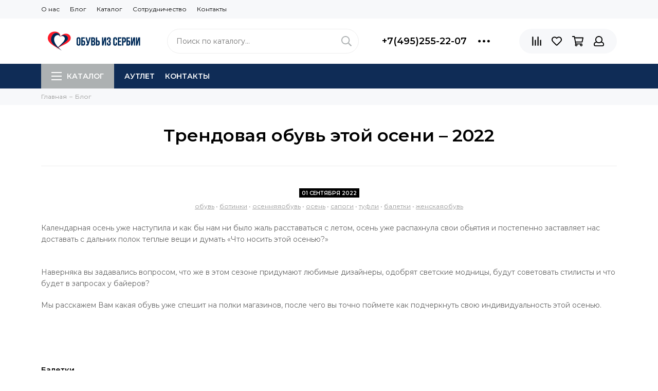

--- FILE ---
content_type: text/html; charset=utf-8
request_url: https://www.izserbii.ru/blogs/blog/trendovaya-obuv-etoy-oseni
body_size: 14963
content:
<!doctype html><html lang="ru" xml:lang="ru" xmlns="http://www.w3.org/1999/xhtml"><head><meta data-config="{&quot;article_id&quot;:2683171}" name="page-config" content="" /><meta data-config="{&quot;money_with_currency_format&quot;:{&quot;delimiter&quot;:&quot; &quot;,&quot;separator&quot;:&quot;.&quot;,&quot;format&quot;:&quot;%n\u0026nbsp;%u&quot;,&quot;unit&quot;:&quot;₽&quot;,&quot;show_price_without_cents&quot;:0},&quot;currency_code&quot;:&quot;RUR&quot;,&quot;currency_iso_code&quot;:&quot;RUB&quot;,&quot;default_currency&quot;:{&quot;title&quot;:&quot;Российский рубль&quot;,&quot;code&quot;:&quot;RUR&quot;,&quot;rate&quot;:1.0,&quot;format_string&quot;:&quot;%n\u0026nbsp;%u&quot;,&quot;unit&quot;:&quot;₽&quot;,&quot;price_separator&quot;:&quot;&quot;,&quot;is_default&quot;:true,&quot;price_delimiter&quot;:&quot;&quot;,&quot;show_price_with_delimiter&quot;:true,&quot;show_price_without_cents&quot;:false},&quot;facebook&quot;:{&quot;pixelActive&quot;:true,&quot;currency_code&quot;:&quot;RUB&quot;,&quot;use_variants&quot;:true},&quot;vk&quot;:{&quot;pixel_active&quot;:null,&quot;price_list_id&quot;:null},&quot;new_ya_metrika&quot;:true,&quot;ecommerce_data_container&quot;:&quot;dataLayer&quot;,&quot;common_js_version&quot;:null,&quot;vue_ui_version&quot;:null,&quot;feedback_captcha_enabled&quot;:&quot;1&quot;,&quot;account_id&quot;:147802,&quot;hide_items_out_of_stock&quot;:true,&quot;forbid_order_over_existing&quot;:true,&quot;minimum_items_price&quot;:null,&quot;enable_comparison&quot;:true,&quot;locale&quot;:&quot;ru&quot;,&quot;client_group&quot;:null,&quot;consent_to_personal_data&quot;:{&quot;active&quot;:true,&quot;obligatory&quot;:true,&quot;description&quot;:&quot;Настоящим подтверждаю, что я ознакомлен и согласен с условиями \u003ca href=&#39;/page/public-offer&#39; target=&#39;blank&#39;\u003eоферты\u003c/a\u003e и \u003ca href = &#39;/page/politika-konfidentsialnosti&#39; target=&#39;blank&#39;\u003e политики конфиденциальности.&quot;},&quot;recaptcha_key&quot;:&quot;6LfXhUEmAAAAAOGNQm5_a2Ach-HWlFKD3Sq7vfFj&quot;,&quot;recaptcha_key_v3&quot;:&quot;6LcZi0EmAAAAAPNov8uGBKSHCvBArp9oO15qAhXa&quot;,&quot;yandex_captcha_key&quot;:&quot;ysc1_ec1ApqrRlTZTXotpTnO8PmXe2ISPHxsd9MO3y0rye822b9d2&quot;,&quot;checkout_float_order_content_block&quot;:true,&quot;available_products_characteristics_ids&quot;:null,&quot;sber_id_app_id&quot;:&quot;5b5a3c11-72e5-4871-8649-4cdbab3ba9a4&quot;,&quot;theme_generation&quot;:2,&quot;quick_checkout_captcha_enabled&quot;:true,&quot;max_order_lines_count&quot;:500,&quot;sber_bnpl_min_amount&quot;:1000,&quot;sber_bnpl_max_amount&quot;:150000,&quot;counter_settings&quot;:{&quot;data_layer_name&quot;:&quot;dataLayer&quot;,&quot;new_counters_setup&quot;:false,&quot;add_to_cart_event&quot;:true,&quot;remove_from_cart_event&quot;:true,&quot;add_to_wishlist_event&quot;:true},&quot;site_setting&quot;:{&quot;show_cart_button&quot;:true,&quot;show_service_button&quot;:false,&quot;show_marketplace_button&quot;:false,&quot;show_quick_checkout_button&quot;:false},&quot;warehouses&quot;:[{&quot;id&quot;:4121714,&quot;title&quot;:&quot;Основной склад&quot;,&quot;array_index&quot;:0}],&quot;captcha_type&quot;:&quot;google&quot;,&quot;human_readable_urls&quot;:false}" name="shop-config" content="" /><meta name='js-evnvironment' content='production' /><meta name='default-locale' content='ru' /><meta name='insales-redefined-api-methods' content="[]" /><script type="text/javascript" src="https://static.insales-cdn.com/assets/static-versioned/v3.72/static/libs/lodash/4.17.21/lodash.min.js"></script>
<!--InsalesCounter -->
<script type="text/javascript">
(function() {
  if (typeof window.__insalesCounterId !== 'undefined') {
    return;
  }

  try {
    Object.defineProperty(window, '__insalesCounterId', {
      value: 147802,
      writable: true,
      configurable: true
    });
  } catch (e) {
    console.error('InsalesCounter: Failed to define property, using fallback:', e);
    window.__insalesCounterId = 147802;
  }

  if (typeof window.__insalesCounterId === 'undefined') {
    console.error('InsalesCounter: Failed to set counter ID');
    return;
  }

  let script = document.createElement('script');
  script.async = true;
  script.src = '/javascripts/insales_counter.js?7';
  let firstScript = document.getElementsByTagName('script')[0];
  firstScript.parentNode.insertBefore(script, firstScript);
})();
</script>
<!-- /InsalesCounter -->
<meta charset="utf-8"><meta http-equiv="X-UA-Compatible" content="IE=edge,chrome=1"><meta name="viewport" content="width=device-width, initial-scale=1, maximum-scale=1"><meta name="robots" content="index, follow"><title>Трендовая обувь этой осени – 2022</title><meta name="description" content="Трендовая обувь этой осени – 2022"><meta name="keywords" content="Трендовая обувь этой осени – 2022"><meta property="og:type" content="website"><meta property="og:url" content="https://www.izserbii.ru/blogs/blog/trendovaya-obuv-etoy-oseni"><meta property="og:title" content="Трендовая обувь этой осени – 2022"><meta property="og:description" content="Мы расскажем Вам какая обувь уже спешит на полки магазинов, после чего вы точно поймете как подчеркнуть свою индивидуальность этой осенью."><meta property="og:image" content="https://static.insales-cdn.com/images/articles/1/3383/2501943/ghjk.jpg"><link href="https://static.insales-cdn.com/assets/1/3702/3370614/1744976347/favicon.png" rel="shortcut icon" type="image/png" sizes="16x16"><link href="https://static.insales-cdn.com/assets/1/3702/3370614/1744976347/theme.css" rel="stylesheet"><meta name="theme-color" content="#adb1b2"><meta name="format-detection" content="telephone=no"><meta name="cmsmagazine" content="325a8bc2477444d381d10a2ed1775a4d"><meta name="it-rating" content="it-rat-172a695028d4de2470d3f21443f40199"><link rel="alternate" type="application/atom+xml" title="Блог — Интернет магазин тапочек и сабо - izserbii.ru" href="https://www.izserbii.ru/blogs/blog.atom"></head><body id="body" class="layout layout--full"><div class="layout-page"><div id="insales-section-header" class="insales-section insales-section-header"><header><!--noindex--><div class="header-scheme-01 d-none d-lg-block"><div class="header-panel"><div class="container"><div class="row align-items-center"><div class="col-auto"><div class="contacts contacts--menu"><ul class="contacts-items list-unstyled"><li class="contacts-item"><a href="/page/about-us">О нас</a></li><li class="contacts-item"><a href="/blogs/blog">Блог</a></li><li class="contacts-item"><a href="https://leonsabo.ru/collection/all">Каталог</a></li><li class="contacts-item"><a href="/page/cooperation">Сотрудничество</a></li><li class="contacts-item"><a href="/page/feedback">Контакты</a></li></ul></div></div></div></div></div></div><!--/noindex--><!--noindex--><div class="header-scheme-02"><div class="header-main"><div class="container"><div class="row align-items-center"><div class="col-12 col-sm col-md col-lg-auto text-center text-lg-left"><a href="https://www.izserbii.ru" class="logo"><img src="https://static.insales-cdn.com/assets/1/3702/3370614/1744976347/logo.png" alt="Интернет магазин тапочек и сабо - izserbii.ru" class="img-fluid"></a></div><div class="col d-none d-lg-block"><div class="search search--header"><form action="/search" method="get" class="search-form"><input type="search" name="q" class="search-input js-search-input" placeholder="Поиск по каталогу&hellip;" autocomplete="off" required><button type="submit" class="search-button"><span class="far fa-search"></span></button><div class="search-results js-search-results"></div></form></div></div><div class="col-12 col-lg-auto d-none d-lg-block"><div class="header-contacts"><div class="row align-items-center"><div class="col"><div class="header-contacts-phone"><a href="tel:+7(495)255-22-07" class="js-account-phone">+7(495)255-22-07</a></div></div><div class="col-auto"><div class="user_icons-item js-user_icons-item"><span class="user_icons-icon js-user_icons-icon-contacts"><span class="far fa-ellipsis-h fa-lg"></span></span><div class="user_icons-popup"><div class="popup popup-contacts"><div class="js-popup-contacts"><div class="popup-content-contacts"><div class="row no-gutters popup-content-contacts-item"><div class="col-auto"><span class="far fa-envelope fa-fw"></span></div><div class="col"><a href="mailto:support@leonsabo.ru">support@leonsabo.ru</a></div></div><div class="row no-gutters"><div class="col-12"><div class="social social--header"><ul class="social-items list-unstyled"><li class="social-item social-item--vk"><a href="https://vk.com/leonsabo" rel="noopener noreferrer nofollow" target="_blank"><span class="fab fa-vk"></span></a></li><li class="social-item social-item--facebook-f"><a href="https://www.facebook.com/leonsabo.ru" rel="noopener noreferrer nofollow" target="_blank"><span class="fab fa-facebook-f"></span></a></li><li class="social-item social-item--instagram"><a href="https://www.instagram.com/leonsabo/" rel="noopener noreferrer nofollow" target="_blank"><span class="fab fa-instagram"></span></a></li><li class="social-item social-item--youtube"><a href="https://www.youtube.com/channel/UCaE-sAgz6Fi-Rf56eCtRLxQ" rel="noopener noreferrer nofollow" target="_blank"><span class="fab fa-youtube"></span></a></li></ul></div></div></div></div></div></div></div></div></div></div></div></div><div class="col-12 col-lg-auto"><div class="user_icons user_icons-main js-clone is-inside" data-clone-target="js-user_icons-clone"><ul class="user_icons-items list-unstyled d-flex d-lg-block"><li class="user_icons-item user_icons-item-menu d-inline-block d-lg-none js-user_icons-item"><button class="user_icons-icon user_icons-icon-menu js-user_icons-icon-menu"><span class="far fa-bars"></span></button><div class="user_icons-popup"><div class="popup js-popup-menu overflow-hidden"><div class="popup-scroll js-popup-scroll"><div class="popup-title">Меню<button class="button button--empty button--icon popup-close js-popup-close"><span class="far fa-times fa-lg"></span></button></div><div class="popup-content popup-content-menu popup-content-search"><div class="search search--popup"><form action="/search" method="get" class="search-form"><input type="search" name="q" class="search-input" placeholder="Поиск по каталогу&hellip;" autocomplete="off" required><button type="submit" class="search-button"><span class="far fa-search"></span></button></form></div></div><ul class="popup-content popup-content-menu js-popup-content-menu"></ul><ul class="popup-content popup-content-menu popup-content-links list-unstyled"><li class="popup-content-link"><a href="/collection/outlet">АУТЛЕТ</a></li><li class="popup-content-link"><a href="/page/feedback">Контакты</a></li></ul><div class="popup-content popup-content-contacts"><div class="row no-gutters popup-content-contacts-item"><div class="col-auto"><span class="far fa-phone fa-fw" data-fa-transform="flip-h"></span></div><div class="col"><a href="tel:+7(495)255-22-07" class="js-account-phone">+7(495)255-22-07</a></div></div><div class="row no-gutters popup-content-contacts-item"><div class="col-auto"><span class="far fa-envelope fa-fw"></span></div><div class="col"><a href="mailto:support@leonsabo.ru">support@leonsabo.ru</a></div></div></div></div></div><div class="popup-shade js-popup-close"></div></div></li><li class="user_icons-item js-user_icons-item"><a href="/compares" class="user_icons-icon js-user_icons-icon-compares"><span class="far fa-align-right" data-fa-transform="rotate-90"></span><span class="bage bage-compares js-bage-compares"></span></a><div class="user_icons-popup"><div class="popup"><div class="popup-title">Сравнение товаров<button class="button button--empty button--icon popup-close js-popup-close"><span class="far fa-times fa-lg"></span></button></div><div class="js-popup-compares"></div></div><div class="popup-shade js-popup-close"></div></div></li><li class="user_icons-item js-user_icons-item"><a href="/page/favorites" class="user_icons-icon js-user_icons-icon-favorites"><span class="far fa-heart"></span><span class="bage bage-favorites js-bage-favorites"></span></a><div class="user_icons-popup"><div class="popup"><div class="popup-title">Избранное<button class="button button--empty button--icon popup-close js-popup-close"><span class="far fa-times fa-lg"></span></button></div><div class="js-popup-favorites"></div></div><div class="popup-shade js-popup-close"></div></div></li><li class="user_icons-item js-user_icons-item"><a href="/cart_items" class="user_icons-icon js-user_icons-icon-cart"><span class="far fa-shopping-cart"></span><span class="bage bage-cart js-bage-cart"></span></a><div class="user_icons-popup"><div class="popup"><div class="popup-title">Корзина<button class="button button--empty button--icon popup-close js-popup-close"><span class="far fa-times fa-lg"></span></button></div><div class="js-popup-cart"></div></div><div class="popup-shade js-popup-close"></div></div></li><li class="user_icons-item js-user_icons-item"><a href="/client_account/login" class="user_icons-icon"><span class="far fa-user"></span></a><div class="user_icons-popup"><div class="popup popup-client_new"><div class="popup-title">Личный кабинет<button class="button button--empty button--icon popup-close js-popup-close"><span class="far fa-times fa-lg"></span></button></div><div class="popup--empty text-center"><span class="far fa-user fa-3x"></span><div class="dropdown_products-action"><div class="row"><div class="col-12 col-lg-6"><a href="/client_account/login" class="button button--primary button--block button--small">Авторизация</a></div><div class="col-12 col-lg-6"><a href="/client_account/contacts/new" class="button button--secondary button--block button--small">Регистрация</a></div></div></div></div></div><div class="popup-shade js-popup-close"></div></div></li></ul></div></div></div></div></div></div><!--/noindex--><div class="header-scheme-03 d-none d-lg-block"><div class="header-menu js-header-menu"><div class="container"><div class="row"><div class="col"><nav class="nav"><ul class="nav-items list-unstyled js-nav-items is-overflow"><li class="nav-item nav-item--collections js-nav-item"><a href="/collection/all" class="hamburger-trigger js-nav-collections-trigger" data-target="hamburger"><span class="hamburger hamburger--arrow-down"><span></span><span></span><span></span></span>Каталог</a></li><li class="nav-item js-nav-item"><a href="/collection/outlet">АУТЛЕТ</a></li><li class="nav-item js-nav-item"><a href="/page/feedback">Контакты</a></li><li class="nav-item nav-item--dropdown js-nav-item--dropdown d-none"><span class="far fa-ellipsis-h fa-lg"></span><div class="user_icons-popup"><div class="popup"><ul class="list-unstyled js-popup-nav"></ul></div></div></li></ul></nav><nav class="nav-collections js-nav-collections js-nav-collections-trigger js-clone" data-target="dorpdown" data-clone-target="js-nav-sidebar-clone"><ul class="list-unstyled"><li data-collection-id="20199923"><a href="/collection/muzhskoe" class="nav-collections-toggle js-nav-collections-toggle nav-collections-toggle--next" data-type="next" data-target="20199923">Мужское<span class="nav-arrow-toggle js-nav-arrow-toggle"><span class="far fa-chevron-right"></span></span></a><ul class="list-unstyled"><li class="nav-collections-back d-block d-lg-none"><a href="/collection/muzhskoe" class="nav-collections-toggle js-nav-collections-toggle nav-collections-toggle--back" data-type="back" data-target="20199923"><span class="nav-arrow-toggle"><span class="far fa-chevron-left"></span></span>Назад</a></li><li class="nav-collections-title d-block d-lg-none"><a href="/collection/muzhskoe">Мужское</a></li><li data-collection-id="20199964"><a href="/collection/sabo">Сабо</a></li><li data-collection-id="24917662"><a href="/collection/sandalii">Сандалии</a></li><li data-collection-id="24917703"><a href="/collection/tapochki-2">Тапочки</a></li><li data-collection-id="21237787"><a href="/collection/kedy">Кеды</a></li><li data-collection-id="20199965"><a href="/collection/polubotinki">Полуботинки</a></li></ul></li><li data-collection-id="20199928"><a href="/collection/zhenskoe" class="nav-collections-toggle js-nav-collections-toggle nav-collections-toggle--next" data-type="next" data-target="20199928">Женское<span class="nav-arrow-toggle js-nav-arrow-toggle"><span class="far fa-chevron-right"></span></span></a><ul class="list-unstyled"><li class="nav-collections-back d-block d-lg-none"><a href="/collection/zhenskoe" class="nav-collections-toggle js-nav-collections-toggle nav-collections-toggle--back" data-type="back" data-target="20199928"><span class="nav-arrow-toggle"><span class="far fa-chevron-left"></span></span>Назад</a></li><li class="nav-collections-title d-block d-lg-none"><a href="/collection/zhenskoe">Женское</a></li><li data-collection-id="20199968"><a href="/collection/katalog-1-1a0dfd">Сабо</a></li><li data-collection-id="24917665"><a href="/collection/sandalii-2">Сандалии</a></li><li data-collection-id="24917667"><a href="/collection/tapochki">Тапочки</a></li><li data-collection-id="20199969"><a href="/collection/katalog-1-f87ea2">Кеды</a></li><li data-collection-id="20199970"><a href="/collection/tufli">Туфли</a></li><li data-collection-id="20199974"><a href="/collection/polubotinki-2">Полуботинки</a></li><li data-collection-id="20199984"><a href="/collection/botinki">Ботинки</a></li><li data-collection-id="20217153"><a href="/collection/polusapogi">Полусапоги</a></li><li data-collection-id="20199971"><a href="/collection/katalog-1-fd71e3">Сапоги</a></li></ul></li><li data-collection-id="9719452"><a href="/collection/pro" class="nav-collections-toggle js-nav-collections-toggle nav-collections-toggle--next" data-type="next" data-target="9719452">Профессионалам<span class="nav-arrow-toggle js-nav-arrow-toggle"><span class="far fa-chevron-right"></span></span></a><ul class="list-unstyled"><li class="nav-collections-back d-block d-lg-none"><a href="/collection/pro" class="nav-collections-toggle js-nav-collections-toggle nav-collections-toggle--back" data-type="back" data-target="9719452"><span class="nav-arrow-toggle"><span class="far fa-chevron-left"></span></span>Назад</a></li><li class="nav-collections-title d-block d-lg-none"><a href="/collection/pro">Профессионалам</a></li><li data-collection-id="20200375"><a href="/collection/medikam">Медицина</a></li><li data-collection-id="20200376"><a href="/collection/horeka">ХоРеКа</a></li></ul></li><li data-collection-id="20199901"><a href="/collection/outlet" class="nav-collections-toggle js-nav-collections-toggle nav-collections-toggle--next" data-type="next" data-target="20199901">АУТЛЕТ<span class="nav-arrow-toggle js-nav-arrow-toggle"><span class="far fa-chevron-right"></span></span></a><ul class="list-unstyled"><li class="nav-collections-back d-block d-lg-none"><a href="/collection/outlet" class="nav-collections-toggle js-nav-collections-toggle nav-collections-toggle--back" data-type="back" data-target="20199901"><span class="nav-arrow-toggle"><span class="far fa-chevron-left"></span></span>Назад</a></li><li class="nav-collections-title d-block d-lg-none"><a href="/collection/outlet">АУТЛЕТ</a></li><li data-collection-id="24052946"><a href="/collection/zhenskoe-3">Женское</a></li><li data-collection-id="24052949"><a href="/collection/muzhskoe-3">Мужское</a></li></ul></li><li data-collection-id="20199902"><a href="/collection/milka-shoesmore">MILKA Shoes&More</a></li><li data-collection-id="20973554"><a href="/collection/bravo-comfort-anatomical">BRAVO Comfort Anatomical</a></li><li data-collection-id="21992809"><a href="/collection/ks-shoes-premium">KS Shoes PREMIUM</a></li><li data-collection-id="20199903"><a href="/collection/rv-footwear">R.V. Footwear</a></li><li data-collection-id="31206807"><a href="/collection/novinki">новинки</a></li></ul></nav></div><div class="col col-auto align-self-center"><div class="user_icons user_icons-clone js-user_icons-clone is-inside"></div></div></div></div></div></div></header></div><div id="insales-section-breadcrumb" class="insales-section insales-section-breadcrumb"><div class="breadcrumb-scheme-01"><div class="container"><ul class="breadcrumb list-unstyled" itemscope itemtype="http://schema.org/BreadcrumbList"><li class="breadcrumb-item" itemprop="itemListElement" itemscope itemtype="http://schema.org/ListItem"><a class="breadcrumb-link" href="https://www.izserbii.ru" itemprop="item"><span itemprop="name">Главная</span><meta itemprop="position" content="0"></a></li><li class="breadcrumb-item" itemprop="itemListElement" itemscope itemtype="http://schema.org/ListItem"><a class="breadcrumb-link" href="/blogs/blog" itemprop="item"><span itemprop="name">Блог</span><meta itemprop="position" content="1"></a></li></ul></div></div></div><div id="insales-section-page" class="insales-section insales-section-page insales-section-page--article"><div class="container"><div class="row"><div class="col-12"><div class="text"><h1 class="text-title">Трендовая обувь этой осени – 2022</h1><div class="text-content"><div class="articles-meta"><div class="articles-meta-date">01&nbsp;Сентября&nbsp;2022</div><div class="articles-meta-tags"><a href="/blogs/blog/tags/obuv">обувь</a> &bull; <a href="/blogs/blog/tags/botinki">ботинки</a> &bull; <a href="/blogs/blog/tags/osennyayaobuv">осенняяобувь</a> &bull; <a href="/blogs/blog/tags/osen">осень</a> &bull; <a href="/blogs/blog/tags/sapogi">сапоги</a> &bull; <a href="/blogs/blog/tags/tufli">туфли</a> &bull; <a href="/blogs/blog/tags/baletki">балетки</a> &bull; <a href="/blogs/blog/tags/zhenskayaobuv">женскаяобувь</a></div></div><p>Календарная осень уже наступила и как бы нам ни было жаль расставаться с летом, осень уже распахнула свои обьятия и постепенно заставляет нас доставать с дальних полок теплые вещи и думать &laquo;Что носить этой осенью?&raquo;</p><p><br />Наверняка вы задавались вопросом, что же в этом сезоне придумают любимые дизайнеры, одобрят светские модницы, будут советовать стилисты и что будет в запросах у байеров?</p><p>Мы расскажем Вам какая обувь уже спешит на полки магазинов, после чего вы точно поймете как подчеркнуть свою индивидуальность этой осенью.</p><p>&nbsp;</p><p>&nbsp;</p><p><strong>Балетки</strong></p><p>Мода на балетки циклична, но мы уверены, что вы успели по ним соскучиться. Плюсы балеток в том, что их силует один из самых элегантных и практичных. Балетки можно сочетать почти с любыми образами и они, неотъемлемая часть гардероба каждой девушки.</p><p>&nbsp;</p><p><img src='https://static.insales-cdn.com/files/1/3865/22474521/original/vx.jpg' alt="" width="679" height="381" /></p><p><img src='https://static.insales-cdn.com/files/1/4383/22475039/original/hxfh.jpg' alt="" width="691" height="263" /></p><p><strong>Mary </strong><strong>Jane&rsquo;s</strong></p><p>Мэри Джейн &mdash; один из самых культовых стилей обуви. Они вошли в моду почти более 100 лет тому назад. И сейчас, когда мода начала 00-ых возвращается, самое время поэкспериментировать с разнообразными моделями с закрытым носом и ремешками.</p><p><img src='https://static.insales-cdn.com/files/1/4395/22475051/original/hm.jpg' alt="" width="686" height="261" /></p><p>&nbsp;</p><p><strong>Челси</strong></p><p>Модные не первый сезон ботинки Челси &ndash; та обувь, которую выбирают и мужчины и женщины по всему миру. Эти укороченные сапоги известны своей универсальностью и простотой. При этом их легко сочетать, что делает их ценным элементом гардероба.</p><p><img src='https://static.insales-cdn.com/files/1/4456/22475112/original/nh.jpg' alt="" width="730" height="278" /></p><p><img src='https://static.insales-cdn.com/files/1/4466/22475122/original/gcj.jpg' alt="" width="744" height="283" /></p><p>&nbsp;</p><p>&nbsp;<strong>Сапоги с квадратным носом</strong></p><p>Обувь с квадратным носом &ndash; вне времени. Мы видели множество вариаций обуви с квадратным носом на протяжении лет и, неоспоримо,что это высокая мода. Она сопровождается ностальгическими чувствами стиля 90-х. Квадратный нос добавляет стиля, креатива и некого</p><p>задора. Обязательно, помимо брюк, попробуйте скомбинировать их с длинной юбкой или платьем.</p><p><img src='https://static.insales-cdn.com/files/1/5006/22475662/original/yuk.jpg' alt="" width="632" height="475" /></p><p><img src='https://static.insales-cdn.com/files/1/5016/22475672/original/l_.jpg' alt="" width="633" height="438" /></p><p><strong>Высокие сапоги</strong></p><p>Обувь, которая придаст уверенности каждой женщины. Еще со времен культового фильма &laquo;Красотка&raquo;, высокие сапоги стали эталоном женственности и стиля. Этой осенью тренд на высокие сапоги будет особо заметен, ведь множество новинок и новых форм такой модели не оставят равнодушными городских модниц.</p><p><img src='https://static.insales-cdn.com/files/1/5050/22475706/original/ghjk.jpg' alt="" width="633" height="422" /></p><p><br /><br /><span style="font-size: 14pt;"><strong>-Обувь из Сербии&nbsp;</strong></span></p><p><a href="/blogs/blog" class="button button--empty button--underline button--info button--small"><span class="far fa-long-arrow-left fa-lg"></span><span>Вернуться к списку публикаций</span></a></p></div></div></div></div></div></div><div id="insales-section-tabs" class="insales-section insales-section-tabs"><div class="container"><div class="row"><div class="col-12"><div class="tabs"><div class="row no-gutters justify-content-center tabs-list"><div class="col-auto js-tabs-list-item tabs-list-item is-active" data-target="comments"><span class="far fa-comment-lines fa-lg"></span>КОММЕНТАРИИ <sup>0</sup></div><div class="col-auto js-tabs-list-item tabs-list-item" data-target="articles"><span class="far fa-newspaper fa-lg"></span>ДРУГИЕ СТАТЬИ</div></div><div class="js-tabs-content tabs-content is-active" data-tab="comments"><div class="product_reviews"><div class="row"><div class="col-12 col-lg-7"><div class="alert alert--default"><div class="row no-gutters align-items-center"><div class="col-auto"><span class="far fa-pencil fa-2x" data-fa-transform="flip-h"></span></div><div class="col">Здесь еще никто не оставлял комментарии. Вы можете быть первым!</div></div></div></div><div class="col-12 col-lg-5"><form class="comment-form" method="post" action="/blogs/blog/trendovaya-obuv-etoy-oseni/comments#comment_form"><div class="form"><div class="alert alert--default"><div class="row no-gutters align-items-center"><div class="col-auto"><span class="far fa-info-square fa-2x"></span></div><div class="col">Перед публикацией комментарии проходят модерацию.</div></div></div><div class="form-item"><label for="review-author">Представьтесь, пожалуйста <span class="required">*</span></label><input type="text" id="review-author" name="comment[author]" value="" class="input input--medium input--block" required></div><div class="form-item"><label for="review-email">Электронная почта <span class="required">*</span></label><input type="email" id="review-email" name="comment[email]" value="" class="input input--medium input--block" required></div><div class="form-item"><label for="review-content">Ваш комментарий <span class="required">*</span></label><textarea id="review-content" name="comment[content]" cols="32" rows="4" class="input input--medium input--block" required></textarea></div><div class="form-item"><script src='https://www.google.com/recaptcha/api.js?hl=ru' async defer></script><div class='g-recaptcha' data-sitekey='6LfXhUEmAAAAAOGNQm5_a2Ach-HWlFKD3Sq7vfFj' data-callback='onReCaptchaSuccess'></div></div><div class="form-item form-item-submit"><div class="row"><div class="col-auto"><button type="submit" class="button button--secondary">Отправить</button></div><div class="col"><div class="form-item-privacy"><p>Нажимая на кнопку &laquo;Отправить&raquo; вы принимаете условия <a href="/page/oferta" target="_blank">Публичной оферты</a>.</p></div></div></div></div></div></form></div></div></div></div><div class="js-tabs-content tabs-content" data-tab="articles"><div id="insales-section-blog" class="insales-section insales-section-blog"><div class="articles"><div class="container"><div class="row"><div class="col-12 col-sm-6 col-md-6 col-lg-4"><div class="article_card"><a href="/blogs/blog/saboizserbiimedikam" class="article_card-thumb article_card-thumb--16x9 article_card-thumb--cover" data-title="Читать"><span class="article_card-thumb-item"><picture><img data-src="https://static.insales-cdn.com/r/AVL-PB9XtC4/rs:fit:360:360:1/plain/images/articles/1/404/1835412/large_photo_2022-03-29_14.45.11.jpeg@jpeg" class="img article_card-image lazy" data-srcset="https://static.insales-cdn.com/r/AVL-PB9XtC4/rs:fit:360:360:1/plain/images/articles/1/404/1835412/large_photo_2022-03-29_14.45.11.jpeg@jpeg 1x, https://static.insales-cdn.com/r/DpYEkR2GrQ0/rs:fit:720:720:1/plain/images/articles/1/404/1835412/photo_2022-03-29_14.45.11.jpeg@jpeg 2x" alt="Почему сабо из Сербии - выбор врачей и медицинских работников по всей России"></picture></span><span class="article_card-labels"><span class="article_card-label article_card-label--date">29&nbsp;Марта&nbsp;2022</span></span></a><div class="article_card-title"><a href="/blogs/blog/saboizserbiimedikam">Почему сабо из Сербии - выбор врачей и медицинских работников по всей России</a></div></div></div><div class="col-12 col-sm-6 col-md-6 col-lg-4"><div class="article_card"><a href="/blogs/blog/luchshiyeidepodarkovnanoviygod" class="article_card-thumb article_card-thumb--16x9 article_card-thumb--cover" data-title="Читать"><span class="article_card-thumb-item"><picture><img data-src="https://static.insales-cdn.com/r/_3uoqrPshA0/rs:fit:360:360:1/plain/images/articles/1/4487/3625351/large_d4321a45-95a3-45ce-9363-42c287119277__1_.jpg@jpg" class="img article_card-image lazy" data-srcset="https://static.insales-cdn.com/r/_3uoqrPshA0/rs:fit:360:360:1/plain/images/articles/1/4487/3625351/large_d4321a45-95a3-45ce-9363-42c287119277__1_.jpg@jpg 1x, https://static.insales-cdn.com/r/kGTVXXhdK8M/rs:fit:720:720:1/plain/images/articles/1/4487/3625351/d4321a45-95a3-45ce-9363-42c287119277__1_.jpg@jpg 2x" alt="Лучшие идеи подарков на Новый год"></picture></span><span class="article_card-labels"><span class="article_card-label article_card-label--date">20&nbsp;Декабря&nbsp;2022</span></span></a><div class="article_card-title"><a href="/blogs/blog/luchshiyeidepodarkovnanoviygod">Лучшие идеи подарков на Новый год</a></div></div></div><div class="col-12 col-sm-6 col-md-6 col-lg-4"><div class="article_card"><a href="/blogs/blog/luchshaya-obuv-dlya-raboti" class="article_card-thumb article_card-thumb--16x9 article_card-thumb--cover" data-title="Читать"><span class="article_card-thumb-item"><picture><img data-src="https://static.insales-cdn.com/r/X2An6_BmlB4/rs:fit:360:360:1/plain/images/articles/1/5874/2438898/large_IMG_0533.jpg@jpg" class="img article_card-image lazy" data-srcset="https://static.insales-cdn.com/r/X2An6_BmlB4/rs:fit:360:360:1/plain/images/articles/1/5874/2438898/large_IMG_0533.jpg@jpg 1x, https://static.insales-cdn.com/r/WeAHSVSMAqY/rs:fit:720:720:1/plain/images/articles/1/5874/2438898/IMG_0533.jpg@jpg 2x" alt="Лучшая обувь для работы"></picture></span><span class="article_card-labels"><span class="article_card-label article_card-label--date">26&nbsp;Августа&nbsp;2022</span></span></a><div class="article_card-title"><a href="/blogs/blog/luchshaya-obuv-dlya-raboti">Лучшая обувь для работы</a></div></div></div><div class="col-12 col-sm-6 col-md-6 col-lg-4 d-none d-lg-none d-md-block d-sm-block d-xs-none"><div class="article_card"><a href="/blogs/blog/sabotrend" class="article_card-thumb article_card-thumb--16x9 article_card-thumb--cover" data-title="Читать"><span class="article_card-thumb-item"><picture><img data-src="https://static.insales-cdn.com/r/_h6Fb1LJr2U/rs:fit:360:360:1/plain/images/articles/1/6261/1783925/large_photo_2022-02-25_10.54.39.jpeg@jpeg" class="img article_card-image lazy" data-srcset="https://static.insales-cdn.com/r/_h6Fb1LJr2U/rs:fit:360:360:1/plain/images/articles/1/6261/1783925/large_photo_2022-02-25_10.54.39.jpeg@jpeg 1x, https://static.insales-cdn.com/r/rKuv4PQRf1Y/rs:fit:720:720:1/plain/images/articles/1/6261/1783925/photo_2022-02-25_10.54.39.jpeg@jpeg 2x" alt="Почему сабо – тренд, вернувшийся в моду?"></picture></span><span class="article_card-labels"><span class="article_card-label article_card-label--date">25&nbsp;Февраля&nbsp;2022</span></span></a><div class="article_card-title"><a href="/blogs/blog/sabotrend">Почему сабо – тренд, вернувшийся в моду?</a></div></div></div></div></div></div></div></div></div></div></div></div></div><div id="insales-section-footer" class="insales-section insales-section-footer"><footer><div class="footer-scheme-01"><div class="footer-subscribe"><div class="container"><div class="row align-items-center"><div class="col-12 col-md-9 col-lg-6"><div class="footer-subscribe-title">Новостная рассылка</div><div class="footer-subscribe-form"><script src="//web.webformscr.com/apps/fc3/build/loader.js"; async sp-form-id="2dc3a2233ccaadfb6c194c1d23725e05a50695c21513ac2c47bbf543a6a56703"></script></div><div class="footer-subscribe-policy"><p>Нажимая на кнопку &laquo;Подписаться&raquo; вы принимаете условия <a href="/page/oferta" target="_blank">Публичной оферты</a>.</p></div></div><div class="col-12 col-md-3 col-lg-6"><div class="footer-subscribe-description"><p>Подпишитесь на рассылку, чтобы быть в курсе наших новых поступлений, акций и скидок.</p></div></div></div></div></div></div><div class="footer-scheme-02"><div class="footer-menu"><div class="container"><div class="row justify-content-between"><div class="col-12 col-md-4 col-lg-4"><div class="footer-menu-block" itemscope itemtype="http://schema.org/Organization"><meta itemprop="name" content="Интернет магазин тапочек и сабо - izserbii.ru"><meta itemprop="logo" content="https://static.insales-cdn.com/assets/1/3702/3370614/1744976347/logo.png"><div class="footer-menu-title"><a href="https://www.izserbii.ru" class="logo" itemprop="url"><img src="https://static.insales-cdn.com/assets/1/3702/3370614/1744976347/logo.png" alt="Интернет магазин тапочек и сабо - izserbii.ru" width="175" class="img-fluid"></a></div><ul class="footer-menu-items list-unstyled"><li class="footer-menu-item footer-menu-item--phone"><a href="tel:+7(495)255-22-07" itemprop="telephone" class="js-account-phone">+7(495)255-22-07</a></li><li class="footer-menu-item footer-menu-item--icon footer-menu-item--email"><span class="far fa-envelope fa-fw"></span><a href="mailto:support@leonsabo.ru" itemprop="email">support@leonsabo.ru</a></li></ul></div></div><div class="col-12 col-md-4 col-lg-4"><div class="footer-menu-block"><div class="footer-menu-title">Сервис и помощь</div><ul class="footer-menu-items list-unstyled"><li class="footer-menu-item"><a href="https://static.insales-cdn.com/files/1/1852/35252028/original/Декларация_Lederflex_на_Meelca.jpg.pdf">Декларация</a></li><li class="footer-menu-item"><a href="/page/how-to-order">Как сделать заказ</a></li><li class="footer-menu-item"><a href="/page/how-to-pay">Способы оплаты</a></li><li class="footer-menu-item"><a href="/page/delivery">Доставка</a></li><li class="footer-menu-item"><a href="/page/return">Возврат товара</a></li><li class="footer-menu-item"><a href="/page/shoe-sizes">Размеры обуви</a></li><li class="footer-menu-item"><a href="/page/faq">Часто задаваемые вопросы</a></li></ul></div></div><div class="col-12 col-md-4 col-lg-4"><div class="footer-menu-block"><div class="footer-menu-title">О компании</div><ul class="footer-menu-items list-unstyled"><li class="footer-menu-item"><p><span>Наш магазин предлагает множество моделей удобной обуви, изготовленной в Сербии, которая идеально повторяет форму стопы</span></p></li></ul><!--noindex--><div class="footer-menu-title footer-menu-title--second">Мы в социальных сетях</div><ul class="footer-menu-items list-unstyled"><li class="footer-menu-item footer-menu-item--social"><div class="social social--footer"><ul class="social-items list-unstyled"><li class="social-item social-item--vk"><a href="https://vk.com/leonsabo" rel="noopener noreferrer nofollow" target="_blank"><span class="fab fa-vk"></span></a></li><li class="social-item social-item--facebook-f"><a href="https://www.facebook.com/leonsabo.ru" rel="noopener noreferrer nofollow" target="_blank"><span class="fab fa-facebook-f"></span></a></li><li class="social-item social-item--instagram"><a href="https://www.instagram.com/leonsabo/" rel="noopener noreferrer nofollow" target="_blank"><span class="fab fa-instagram"></span></a></li><li class="social-item social-item--youtube"><a href="https://www.youtube.com/channel/UCaE-sAgz6Fi-Rf56eCtRLxQ" rel="noopener noreferrer nofollow" target="_blank"><span class="fab fa-youtube"></span></a></li></ul></div></li></ul><!--/noindex--></div></div></div></div></div></div><div class="footer-scheme-03"><div class="footer-copyright"><div class="container"><div class="row align-items-center"><div class="col-12 col-lg-auto"><div class="text-center text-lg-right"><!--<ul class="payments list-unstyled"><li><img data-src="https://static.insales-cdn.com/files/1/1625/11863641/original/payment-visa.png" alt="Visa" class="lazy"></li><li><img data-src="https://static.insales-cdn.com/files/1/1626/11863642/original/payment-mastercard.png" alt="MasterCard" class="lazy"></li><li><img data-src="https://static.insales-cdn.com/files/1/1627/11863643/original/payment-mir.png" alt="МИР" class="lazy"></li></ul>--></div></div><div class="col-12 col-lg order-lg-first"><div class="text-center text-lg-left">2026 &copy; Интернет магазин тапочек и сабо - izserbii.ru</div></div></div></div></div></div></footer></div><div class="d-none d-sm-block"><button class="scroll-top js-scroll-top"><span class="far fa-chevron-up"></span></button></div><!--noindex--><script type="text/template" hidden data-template-id="popup-empty"><div class="popup--empty text-center"><%= popup.icon %><%= popup.title %></div></script><script type="text/template" hidden data-template-id="popup-cart"><% _.forEach(obj.order_lines, function(item){ %><div class="dropdown_product"><div class="row no-gutters"><div class="col-2"><a href="<%= item.product.url %>" class="dropdown_product-thumb dropdown_product-thumb--3x4 dropdown_product-thumb--contain"><span class="dropdown_product-thumb-item" style="background-image: url(<%= item.first_image.thumb_url %>);"></span></a></div><div class="col"><div class="dropdown_product-title"><a href="<%= item.product.url %>"><%= item.title %></a></div><div class="dropdown_product-prices"><%= item.quantity %> &times; <%= Shop.money.format(item.sale_price) %></div></div><div class="col-auto"><button type="button" class="button button--empty button--icon button--remove" data-item-delete="<%= item.id %>"><span class="far fa-trash fa-lg"></span></button></div></div></div><% }); %></script><script type="text/template" hidden data-template-id="popup-compares"><% _.forEach(obj.products, function(item){ %><div class="dropdown_product"><div class="row no-gutters"><div class="col-2"><a href="<%= item.url %>" class="dropdown_product-thumb dropdown_product-thumb--3x4 dropdown_product-thumb--contain"><span class="dropdown_product-thumb-item" style="background-image: url(<%= item.first_image.thumb_url %>);"></span></a></div><div class="col"><div class="dropdown_product-title"><a href="<%= item.url %>"><%= item.title %></a></div><div class="dropdown_product-prices"><%= Shop.money.format(item.variants[0].price) %></div></div><div class="col-auto"><button type="button" class="button button--empty button--icon button--remove" data-compare-delete="<%= item.id %>"><span class="far fa-trash fa-lg"></span></button></div></div></div><% }); %></script><script type="text/template" hidden data-template-id="popup-favorites"><% _.forEach(obj.products, function(item){ %><div class="dropdown_product"><div class="row no-gutters"><div class="col-2"><a href="<%= item.url %>" class="dropdown_product-thumb dropdown_product-thumb--3x4 dropdown_product-thumb--contain"><span class="dropdown_product-thumb-item" style="background-image: url(<%= item.first_image.thumb_url %>);"></span></a></div><div class="col"><div class="dropdown_product-title"><a href="<%= item.url %>"><%= item.title %></a></div><div class="dropdown_product-prices"><% if (item.price_varies) { %><%= Shop.money.format(item.price_min).replace(Shop.money.options.unit, '') %> – <%= Shop.money.format(item.price_max) %><% } else { %><%= Shop.money.format(item.price) %><% } %></div></div><div class="col-auto"><button type="button" class="button button--empty button--icon button--remove" data-favorites-remove="<%= item.id %>"><span class="far fa-trash fa-lg"></span></button></div></div></div><% }); %></script><script type="text/template" hidden data-template-id="product-card"><% _.forEach(obj.products, function(item){ %><div class="col-6 col-sm-6 col-md-4 col-lg-3"><div class="product_card product_card--shadow"><form action="/cart_items" method="post"><input type="hidden" name="variant_id" value="<%= item.variants[0].id %>"><input type="hidden" name="quantity" value="1"><a href="<%= item.url %>" class="product_card-thumb product_card-thumb--3x4 product_card-thumb--contain"><span class="product_card-thumb-item" style="background-image: url(<%= item.first_image.large_url %>);"></span><span class="product_card-labels"><% if (!item.available) { %><span class="product_card-label product_card-label--soldout">Распродано</span><% } %><% if (item.bundle) { %><span class="product_card-label product_card-label--bundle">Комплект</span><% } %><% _.forEach(item.parameters.label, function(label){ %><span class="product_card-label product_card-label--<%= label.permalink %>"><%= label.title %></span><% }); %></span></a><div class="product_card-title"><a href="<%= item.url %>"><%= item.title %></a></div><div class="product_card-prices"><span class="product_card-price"><% if (item.price_varies) { %><%= Shop.money.format(item.price_min).replace(Shop.money.options.unit, '') %> – <%= Shop.money.format(item.price_max) %><% } else { %><%= Shop.money.format(item.price) %><% } %></span></div><div class="product_card-add row no-gutters"><div class="col"><% if (item.available) { %><% if (item.variants.length > 1) { %><a href="<%= item.url %>" class="button button--icon button--small button--empty button--empty--inverse"><span class="far fa-shopping-cart fa-lg"></span><span>Выбрать</span></a><% } else{ %><button type="submit" class="button button--icon button--small button--empty button--empty--inverse" data-item-add><span class="far fa-shopping-cart fa-lg"></span><span>В корзину</span></button><% } %><% } else{ %><button type="button" class="button button--empty button--small button--disabled"><span>Распродано</span></button><% } %></div><div class="col col-auto"><button type="button" class="button button--empty button--small button--icon button--compares" data-compare-add="<%= item.id %>"><span class="far fa-align-right fa-lg" data-fa-transform="rotate-90"></span></button><button type="button" class="button button--empty button--small button--icon button--favorites" data-favorites-trigger="<%= item.id %>"><span class="far fa-heart fa-lg"></span></button></div></div></form></div></div><% }); %></script><script type="text/template" hidden data-template-id="product-card-recently"><% _.forEach(obj, function(item){ %><div class="products-slider-item"><div class="product_card product_card--shadow"><form action="/cart_items" method="post"><input type="hidden" name="variant_id" value="<%= item.variants[0].id %>"><input type="hidden" name="quantity" value="1"><a href="<%= item.url %>" class="product_card-thumb product_card-thumb--3x4 product_card-thumb--contain"><span class="product_card-thumb-item" style="background-image: url(<%= item.first_image.large_url %>);"></span><span class="product_card-labels"><% if (!item.available) { %><span class="product_card-label product_card-label--soldout">Распродано</span><% } %><% if (item.bundle) { %><span class="product_card-label product_card-label--bundle">Комплект</span><% } %><% if (item.parameters.label) { %><% _.forEach(item.parameters.label.characteristics, function(label){ %><span class="product_card-label product_card-label--<%= label.permalink %>"><%= label.title %></span><% }); %><% } %></span></a><div class="product_card-title"><a href="<%= item.url %>"><%= item.title %></a></div><div class="product_card-prices"><span class="product_card-price"><%= Shop.money.format(item.variants[0].price) %></span></div><div class="product_card-add row no-gutters"><div class="col"><% if (item.available) { %><% if (item.variants.length > 1) { %><a href="<%= item.url %>" class="button button--icon button--small button--empty button--empty--inverse"><span class="far fa-shopping-cart fa-lg"></span><span>Выбрать</span></a><% } else{ %><button type="submit" class="button button--icon button--small button--empty button--empty--inverse" data-item-add><span class="far fa-shopping-cart fa-lg"></span><span>В корзину</span></button><% } %><% } else{ %><button type="button" class="button button--empty button--small button--disabled"><span>Распродано</span></button><% } %></div><div class="col col-auto"><button type="button" class="button button--empty button--small button--icon button--compares" data-compare-add="<%= item.id %>"><span class="far fa-align-right fa-lg" data-fa-transform="rotate-90"></span></button><button type="button" class="button button--empty button--small button--icon button--favorites" data-favorites-trigger="<%= item.id %>"><span class="far fa-heart fa-lg"></span></button></div></div></form></div></div><% }); %></script><script type="text/template" hidden data-template-id="message-cart"><div class="message-cart-product"><div class="row"><div class="col-12 col-sm-6"><div class="message-cart-product-image product_card"><span class="product_card-thumb product_card-thumb--3x4 product_card-thumb--contain"><span class="product_card-thumb-item" style="background-image: url(<%= obj.item.first_image.large_url %>);"></span></span></div></div><div class="col-12 col-sm-6"><div class="message-cart-product-title"><%= obj.item.title %></div><div class="message-cart-product-quantity"><%= obj.item_quantity %> &times; <%= Shop.money.format(obj.item.sale_price) %></div><div class="message-cart-total">В вашей корзине<br><span><%= obj.data.items_count %> <%= declOfNum(obj.data.items_count) %></span> на сумму <span><%= Shop.money.format(obj.data.items_price) %></span></div><div class="message-cart-buttons"><a href="/cart_items" class="button button--primary button--block button--large">Открыть корзину</a><a href="/new_order" class="button button--secondary button--block button--large">Оформить заказ</a><button class="button button--empty button--info" data-fancybox-close><span>Продолжить покупки</span></button></div></div></div></div></script><!--/noindex--><div class="hidden" hidden><!--noindex--><div class="js-message-callback" data-title="Обратный звонок"><p>Укажите ваше имя и&nbsp;контактный телефон. В&nbsp;самое ближайшее время наш оператор вам&nbsp;перезвонит.</p><form action="#" class="js-feedback" data-alert="Заявка успешно отправлена. Мы&nbsp;свяжемся с&nbsp;вами в&nbsp;самое ближайшее время."><input name="feedback[subject]" type="hidden" value="Обратный звонок"><input name="feedback[content]" type="hidden" value="Обратный звонок"><input name="feedback[from]" type="hidden" value="support@leonsabo.ru"><div class="form"><div class="form-item"><label>Ваше имя <span class="required">*</span></label><input type="text" name="feedback[name]" class="input input--medium input--block" required></div><div class="form-item"><label>Контактный телефон <span class="required">*</span></label><input type="tel" name="feedback[phone]" class="input input--medium input--block" required></div><div class="form-item form-item-submit"><div class="row"><div class="col-auto"><button type="submit" class="button button--secondary">Отправить</button></div><div class="col"><div class="form-item-privacy"><p>Нажимая на кнопку &laquo;Отправить&raquo; вы принимаете условия <a href="/page/oferta" target="_blank">Публичной оферты</a>.</p></div></div></div></div></div></form></div><!--/noindex--></div><script type="text/javascript" src="https://static.insales-cdn.com/assets/common-js/common.v2.25.28.js"></script><script>Site = _.merge({}, Site, {template: 'article',current_collections: {},locale: 'ru',locale_not_default: false,hide_items_out_of_stock: true,client: false,messages: {"s_feedback_captcha_title":"Форма обратной связи","s_feedback_captcha_label":"Включить проверку 'я не робот'","home_title":"Главная","search_placeholder":"Поиск по каталогу\u0026hellip;","search_title":"Результаты поиска","search_results":"По запросу «[search_query]» найдены следующие товары:","search_empty":"По запросу «[search_query]» ничего не найдено.","search_fail":"Для поиска по каталогу укажете ключевое слово или фразу.","month":["Января","Февраля","Марта","Апреля","Мая","Июня","Июля","Августа","Сентября","Октября","Ноября","Декабря"],"products":["товар","товара","товаров"],"article_back":"Вернуться к списку публикаций","article_all":"Все публикации","article_empty":"Публикаций пока нет.","article_related_products":"Товары, упомянутые в\u0026nbsp;статье","blog_title":"Последние новости","blog_description":"Самые свежие и интересные публикации","cart_title":"Корзина","cart_total":"ИТОГО:","cart_discount":"В т.ч. скидка:","cart_coupon":"Промокод или купон на скидку:","cart_header":"В вашей корзине","cart_header_sum":"на сумму","cart_open":"Открыть корзину","cart_make_order":"Оформить заказ","cart_return":"Продолжить покупки","cart_empty":"В вашей корзине пока пусто","cart_added":"Товар добавлен в корзину!","page_404_title":"Страница не найдена","compare_title":"Сравнение товаров","compare_similar":"Одинаковые свойства","compare_similar_show":"Показать","compare_similar_hide":"Скрыть","compare_price":"Цена","compare_empty":"Товары для сравнения не\u0026nbsp;выбраны","compare_alert_title":"Внимание!","compare_alert_message":"Сравнить можно не более 4 товаров.","compare_open":"Перейти к сравнению","compare_header":"В списке сравения","data_text_read_all":"Читать всё","data_text_hide":"Скрыть","filter_title":"Фильтр товаров","filter_price":"Цена","filter_range":"Диапазон","filter_reset":"Сбросить","filter_reset_all":"Сбросить фильтр","filter_select_all":"Выбрать всё","filter_counter":"выбрано","filter_show_variants":"Ещё варианты","filter_hide_variants":"Скрыть варианты","filter_submit":"Применить","filter_empty_alert":"Не\u0026nbsp;удалось подобрать товары по\u0026nbsp;заданным параметрам. Попробуйте изменить условия или","filter_empty_alert_link":"сбросьте фильтр","pagination_load":"ЗАГРУЗИТЬ ЕЩЁ","pagination_load_previous":"ЗАГРУЗИТЬ ПРЕДЫДУЩИЕ","pagination_progress":"Загружаем\u0026hellip;","pagination_prev":"назад","pagination_next":"вперёд","pagination_page":"Страница","form":{"feedback":{"alert":"Сообщение успешно отправлено. Мы\u0026nbsp;свяжемся с\u0026nbsp;вами в\u0026nbsp;самое ближайшее время.","field":{"subject":"Сообщение посетителя","name":"Ваше имя","phone":"Контактный телефон","from":"Электронная почта","comment":"Ваше сообщение","comment_short":"Сообщение"},"button":"Отправить"},"callback":{"title":"Обратный звонок","description":"Укажите ваше имя и\u0026nbsp;контактный телефон. В\u0026nbsp;самое ближайшее время наш оператор вам\u0026nbsp;перезвонит.","alert":"Заявка успешно отправлена. Мы\u0026nbsp;свяжемся с\u0026nbsp;вами в\u0026nbsp;самое ближайшее время.","field":{"subject":"Обратный звонок","name":"Ваше имя","phone":"Контактный телефон"},"button":"Отправить"},"preorder":{"title":"Предзаказ","alert":"Заявка успешно отправлена. Мы\u0026nbsp;оповестим вас как\u0026nbsp;только данный товар появится в\u0026nbsp;наличии.","field":{"subject":"Предзаказ","name":"Ваше имя","phone":"Контактный телефон","from":"Электронная почта","comment":"Комментарий к заказу","comment_short":"Комментарий","preorder_title":"Наименование","preorder_variant":"Вариант","preorder_url":"Ссылка"},"button":"Отправить"},"review":{"title":"Оставьте свой отзыв","description":"Заполните все\u0026nbsp;обязательные поля и\u0026nbsp;мы\u0026nbsp;разместим ваш\u0026nbsp;отзыв после его\u0026nbsp;проверки.","alert":"Отзыв успешно отправлен. Просле проверки мы\u0026nbsp;обязателно разместим\u0026nbsp;его.","field":{"subject":"Отзыв покупателя","name":"Ваше имя","phone":"Контактный телефон","from":"Электронная почта","rating":"Ваша оценка","rating_short":"Оценка","comment":"Текст отзыва","comment_short":"Отзыв"},"button":"Отправить"},"faq":{"title":"Остались вопросы?","description":"Укажите контактные данные и\u0026nbsp;суть вопроса. В\u0026nbsp;самое ближайшее время мы\u0026nbsp;на\u0026nbsp;него ответим.","alert":"Сообщение успешно отправлено. Мы\u0026nbsp;свяжемся с\u0026nbsp;вами в\u0026nbsp;самое ближайшее время.","field":{"subject":"Вопрос от покупателя","name":"Ваше имя","phone":"Контактный телефон","from":"Электронная почта","comment":"Ваш вопрос","comment_short":"Вопрос"},"button":"Отправить"},"geo":{"title":"Укажите ваш город","search_placeholder":"Название населённого пункта"},"subscribe":{"email_placeholder":"Адрес электронной почты","button":"Подписаться"}}},account: {id: 147802,quick_checkout: false,bonus_system: false,}});</script><script src="https://static.insales-cdn.com/assets/1/3702/3370614/1744976347/plugins.js" defer></script><script src="https://static.insales-cdn.com/assets/1/3702/3370614/1744976347/insales.favorites.js" defer></script><script src="https://static.insales-cdn.com/assets/1/3702/3370614/1744976347/insales.recentlyview.js" defer></script><script src="https://static.insales-cdn.com/assets/1/3702/3370614/1744976347/autocomplete.min.js" defer></script><script src="https://static.insales-cdn.com/assets/1/3702/3370614/1744976347/theme.js" defer></script></div><!-- Facebook Pixel Code -->
<script>
!function(f,b,e,v,n,t,s)
{if(f.fbq)return;n=f.fbq=function(){n.callMethod?
n.callMethod.apply(n,arguments):n.queue.push(arguments)};
if(!f._fbq)f._fbq=n;n.push=n;n.loaded=!0;n.version='2.0';
n.queue=[];t=b.createElement(e);t.async=!0;
t.src=v;s=b.getElementsByTagName(e)[0];
s.parentNode.insertBefore(t,s)}(window, document,'script',
'https://connect.facebook.net/en_US/fbevents.js');
fbq('init', '867950030379058');
fbq('track', 'PageView');
</script>
<noscript><img height="1" width="1" style="display:none"
src="https://www.facebook.com/tr?id=867950030379058&ev=PageView&noscript=1"
/></noscript>
<!-- End Facebook Pixel Code --><script type='text/javascript' src='/served_assets/public/shop/referer_code.js'></script>      <!-- Yandex.Metrika counter -->
      <script type="text/javascript" >
        (function(m,e,t,r,i,k,a){m[i]=m[i]||function(){(m[i].a=m[i].a||[]).push(arguments)};
        m[i].l=1*new Date();
        for (var j = 0; j < document.scripts.length; j++) {if (document.scripts[j].src === r) { return; }}
        k=e.createElement(t),a=e.getElementsByTagName(t)[0],k.async=1,k.src=r,a.parentNode.insertBefore(k,a)})
        (window, document, "script", "https://mc.yandex.ru/metrika/tag.js", "ym");

        ym(92421761, "init", {
             clickmap:true,
             trackLinks:true,
             accurateTrackBounce:true,
             webvisor:true,
             ecommerce:"dataLayer"
        });
      </script>
                                  <script type="text/javascript">
                            window.dataLayer = window.dataLayer || [];
                            window.dataLayer.push({});
                            </script>

      <noscript><div><img src="https://mc.yandex.ru/watch/92421761" style="position:absolute; left:-9999px;" alt="" /></div></noscript>
      <!-- /Yandex.Metrika counter -->
</body></html><script>
document.addEventListener("DOMContentLoaded", function(event) {

	var instaSwiper = new Swiper('.insta-swiper', {
		slidesPerView: 4,
		spaceBetween: 10,
		centerInsufficientSlides: true,	
		loop: false,
		lazyLoading: true,		
		  
		observer: true,
		observeParents: true,
/*
		nextButton: '.insta-next',
		prevButton: '.insta-prev',
*/
		navigation: {
			nextEl: '.insta-next',
			prevEl: '.insta-prev',
		},		

		breakpoints: {
			900: {
				slidesPerView: 4
			},
			768: {
				slidesPerView: 3
			},
			480: {
				slidesPerView: 2
			},
			320: {
				slidesPerView: 2
			}
		}
	});

	var instaPosts = window.instaFeedData || {};	
	
	var instaSlide, instaSlideHoverContent;
	$.each(instaPosts, function(i, instaPost) {

		instaSlideHoverContent = '';
		if (instaPosts[i].node.caption !== null)
			instaSlideHoverContent = instaPosts[i].node.caption.replace(/\n/g, "<br/>");

		instaSlide = ''
			+ '<div class="swiper-slide" data-slider-slide>'
				+ '<a href="https://www.instagram.com/p/' + instaPosts[i].node.shortcode + '" class="insta-slide" target="_blank" style="background-image: url(' + instaPosts[i].node.thumbnail_src + ')">'
					+ '<img src="https://static-sl.insales.ru/files/1/4342/16257270/original/insta1x1.png">';
					
					if (instaPosts[i].node.media_type == 'VIDEO') {

						instaSlide	+= '<div class="insta-slide-video-icon-wrapper">'
										+ '<div class="insta-slide-video-icon"></div>'
									+ '</div>';
					}
					
		instaSlide	+= '<div class="insta-slide-content">'
						+ '<div class="insta-slide-icon">'
							+ '<div></div>'
						+ '</div>'
						+ '<div class="insta-slide-data">'
							+ '<div>'
								+ '<div class="insta-slide-cont">'+ instaSlideHoverContent +'</div>'
							+ '</div>'
						+ '</div>'
					+ '</div>'
				+ '</a>'
			+ '</div>';

		instaSwiper.appendSlide(instaSlide);
	});
	
	instaSwiper.removeSlide(0);
	instaSwiper.update();
	
	
	// insta post content on hover
	
	$('.insta-slide').hover( function(){
		var instaSlideCont = $(this).find('.insta-slide-cont').text();
		
		if (instaSlideCont.length > 0)
			$(this).find('.insta-slide-content').css({'visibility':'visible','opacity':'1'});
	},
	function(){
		$(this).find('.insta-slide-content').css({'visibility':'hidden','opacity':'0'});
	});
});
</script>

--- FILE ---
content_type: text/html; charset=utf-8
request_url: https://www.google.com/recaptcha/api2/anchor?ar=1&k=6LfXhUEmAAAAAOGNQm5_a2Ach-HWlFKD3Sq7vfFj&co=aHR0cHM6Ly93d3cuaXpzZXJiaWkucnU6NDQz&hl=ru&v=PoyoqOPhxBO7pBk68S4YbpHZ&size=normal&anchor-ms=20000&execute-ms=30000&cb=laxqp3d869h5
body_size: 49288
content:
<!DOCTYPE HTML><html dir="ltr" lang="ru"><head><meta http-equiv="Content-Type" content="text/html; charset=UTF-8">
<meta http-equiv="X-UA-Compatible" content="IE=edge">
<title>reCAPTCHA</title>
<style type="text/css">
/* cyrillic-ext */
@font-face {
  font-family: 'Roboto';
  font-style: normal;
  font-weight: 400;
  font-stretch: 100%;
  src: url(//fonts.gstatic.com/s/roboto/v48/KFO7CnqEu92Fr1ME7kSn66aGLdTylUAMa3GUBHMdazTgWw.woff2) format('woff2');
  unicode-range: U+0460-052F, U+1C80-1C8A, U+20B4, U+2DE0-2DFF, U+A640-A69F, U+FE2E-FE2F;
}
/* cyrillic */
@font-face {
  font-family: 'Roboto';
  font-style: normal;
  font-weight: 400;
  font-stretch: 100%;
  src: url(//fonts.gstatic.com/s/roboto/v48/KFO7CnqEu92Fr1ME7kSn66aGLdTylUAMa3iUBHMdazTgWw.woff2) format('woff2');
  unicode-range: U+0301, U+0400-045F, U+0490-0491, U+04B0-04B1, U+2116;
}
/* greek-ext */
@font-face {
  font-family: 'Roboto';
  font-style: normal;
  font-weight: 400;
  font-stretch: 100%;
  src: url(//fonts.gstatic.com/s/roboto/v48/KFO7CnqEu92Fr1ME7kSn66aGLdTylUAMa3CUBHMdazTgWw.woff2) format('woff2');
  unicode-range: U+1F00-1FFF;
}
/* greek */
@font-face {
  font-family: 'Roboto';
  font-style: normal;
  font-weight: 400;
  font-stretch: 100%;
  src: url(//fonts.gstatic.com/s/roboto/v48/KFO7CnqEu92Fr1ME7kSn66aGLdTylUAMa3-UBHMdazTgWw.woff2) format('woff2');
  unicode-range: U+0370-0377, U+037A-037F, U+0384-038A, U+038C, U+038E-03A1, U+03A3-03FF;
}
/* math */
@font-face {
  font-family: 'Roboto';
  font-style: normal;
  font-weight: 400;
  font-stretch: 100%;
  src: url(//fonts.gstatic.com/s/roboto/v48/KFO7CnqEu92Fr1ME7kSn66aGLdTylUAMawCUBHMdazTgWw.woff2) format('woff2');
  unicode-range: U+0302-0303, U+0305, U+0307-0308, U+0310, U+0312, U+0315, U+031A, U+0326-0327, U+032C, U+032F-0330, U+0332-0333, U+0338, U+033A, U+0346, U+034D, U+0391-03A1, U+03A3-03A9, U+03B1-03C9, U+03D1, U+03D5-03D6, U+03F0-03F1, U+03F4-03F5, U+2016-2017, U+2034-2038, U+203C, U+2040, U+2043, U+2047, U+2050, U+2057, U+205F, U+2070-2071, U+2074-208E, U+2090-209C, U+20D0-20DC, U+20E1, U+20E5-20EF, U+2100-2112, U+2114-2115, U+2117-2121, U+2123-214F, U+2190, U+2192, U+2194-21AE, U+21B0-21E5, U+21F1-21F2, U+21F4-2211, U+2213-2214, U+2216-22FF, U+2308-230B, U+2310, U+2319, U+231C-2321, U+2336-237A, U+237C, U+2395, U+239B-23B7, U+23D0, U+23DC-23E1, U+2474-2475, U+25AF, U+25B3, U+25B7, U+25BD, U+25C1, U+25CA, U+25CC, U+25FB, U+266D-266F, U+27C0-27FF, U+2900-2AFF, U+2B0E-2B11, U+2B30-2B4C, U+2BFE, U+3030, U+FF5B, U+FF5D, U+1D400-1D7FF, U+1EE00-1EEFF;
}
/* symbols */
@font-face {
  font-family: 'Roboto';
  font-style: normal;
  font-weight: 400;
  font-stretch: 100%;
  src: url(//fonts.gstatic.com/s/roboto/v48/KFO7CnqEu92Fr1ME7kSn66aGLdTylUAMaxKUBHMdazTgWw.woff2) format('woff2');
  unicode-range: U+0001-000C, U+000E-001F, U+007F-009F, U+20DD-20E0, U+20E2-20E4, U+2150-218F, U+2190, U+2192, U+2194-2199, U+21AF, U+21E6-21F0, U+21F3, U+2218-2219, U+2299, U+22C4-22C6, U+2300-243F, U+2440-244A, U+2460-24FF, U+25A0-27BF, U+2800-28FF, U+2921-2922, U+2981, U+29BF, U+29EB, U+2B00-2BFF, U+4DC0-4DFF, U+FFF9-FFFB, U+10140-1018E, U+10190-1019C, U+101A0, U+101D0-101FD, U+102E0-102FB, U+10E60-10E7E, U+1D2C0-1D2D3, U+1D2E0-1D37F, U+1F000-1F0FF, U+1F100-1F1AD, U+1F1E6-1F1FF, U+1F30D-1F30F, U+1F315, U+1F31C, U+1F31E, U+1F320-1F32C, U+1F336, U+1F378, U+1F37D, U+1F382, U+1F393-1F39F, U+1F3A7-1F3A8, U+1F3AC-1F3AF, U+1F3C2, U+1F3C4-1F3C6, U+1F3CA-1F3CE, U+1F3D4-1F3E0, U+1F3ED, U+1F3F1-1F3F3, U+1F3F5-1F3F7, U+1F408, U+1F415, U+1F41F, U+1F426, U+1F43F, U+1F441-1F442, U+1F444, U+1F446-1F449, U+1F44C-1F44E, U+1F453, U+1F46A, U+1F47D, U+1F4A3, U+1F4B0, U+1F4B3, U+1F4B9, U+1F4BB, U+1F4BF, U+1F4C8-1F4CB, U+1F4D6, U+1F4DA, U+1F4DF, U+1F4E3-1F4E6, U+1F4EA-1F4ED, U+1F4F7, U+1F4F9-1F4FB, U+1F4FD-1F4FE, U+1F503, U+1F507-1F50B, U+1F50D, U+1F512-1F513, U+1F53E-1F54A, U+1F54F-1F5FA, U+1F610, U+1F650-1F67F, U+1F687, U+1F68D, U+1F691, U+1F694, U+1F698, U+1F6AD, U+1F6B2, U+1F6B9-1F6BA, U+1F6BC, U+1F6C6-1F6CF, U+1F6D3-1F6D7, U+1F6E0-1F6EA, U+1F6F0-1F6F3, U+1F6F7-1F6FC, U+1F700-1F7FF, U+1F800-1F80B, U+1F810-1F847, U+1F850-1F859, U+1F860-1F887, U+1F890-1F8AD, U+1F8B0-1F8BB, U+1F8C0-1F8C1, U+1F900-1F90B, U+1F93B, U+1F946, U+1F984, U+1F996, U+1F9E9, U+1FA00-1FA6F, U+1FA70-1FA7C, U+1FA80-1FA89, U+1FA8F-1FAC6, U+1FACE-1FADC, U+1FADF-1FAE9, U+1FAF0-1FAF8, U+1FB00-1FBFF;
}
/* vietnamese */
@font-face {
  font-family: 'Roboto';
  font-style: normal;
  font-weight: 400;
  font-stretch: 100%;
  src: url(//fonts.gstatic.com/s/roboto/v48/KFO7CnqEu92Fr1ME7kSn66aGLdTylUAMa3OUBHMdazTgWw.woff2) format('woff2');
  unicode-range: U+0102-0103, U+0110-0111, U+0128-0129, U+0168-0169, U+01A0-01A1, U+01AF-01B0, U+0300-0301, U+0303-0304, U+0308-0309, U+0323, U+0329, U+1EA0-1EF9, U+20AB;
}
/* latin-ext */
@font-face {
  font-family: 'Roboto';
  font-style: normal;
  font-weight: 400;
  font-stretch: 100%;
  src: url(//fonts.gstatic.com/s/roboto/v48/KFO7CnqEu92Fr1ME7kSn66aGLdTylUAMa3KUBHMdazTgWw.woff2) format('woff2');
  unicode-range: U+0100-02BA, U+02BD-02C5, U+02C7-02CC, U+02CE-02D7, U+02DD-02FF, U+0304, U+0308, U+0329, U+1D00-1DBF, U+1E00-1E9F, U+1EF2-1EFF, U+2020, U+20A0-20AB, U+20AD-20C0, U+2113, U+2C60-2C7F, U+A720-A7FF;
}
/* latin */
@font-face {
  font-family: 'Roboto';
  font-style: normal;
  font-weight: 400;
  font-stretch: 100%;
  src: url(//fonts.gstatic.com/s/roboto/v48/KFO7CnqEu92Fr1ME7kSn66aGLdTylUAMa3yUBHMdazQ.woff2) format('woff2');
  unicode-range: U+0000-00FF, U+0131, U+0152-0153, U+02BB-02BC, U+02C6, U+02DA, U+02DC, U+0304, U+0308, U+0329, U+2000-206F, U+20AC, U+2122, U+2191, U+2193, U+2212, U+2215, U+FEFF, U+FFFD;
}
/* cyrillic-ext */
@font-face {
  font-family: 'Roboto';
  font-style: normal;
  font-weight: 500;
  font-stretch: 100%;
  src: url(//fonts.gstatic.com/s/roboto/v48/KFO7CnqEu92Fr1ME7kSn66aGLdTylUAMa3GUBHMdazTgWw.woff2) format('woff2');
  unicode-range: U+0460-052F, U+1C80-1C8A, U+20B4, U+2DE0-2DFF, U+A640-A69F, U+FE2E-FE2F;
}
/* cyrillic */
@font-face {
  font-family: 'Roboto';
  font-style: normal;
  font-weight: 500;
  font-stretch: 100%;
  src: url(//fonts.gstatic.com/s/roboto/v48/KFO7CnqEu92Fr1ME7kSn66aGLdTylUAMa3iUBHMdazTgWw.woff2) format('woff2');
  unicode-range: U+0301, U+0400-045F, U+0490-0491, U+04B0-04B1, U+2116;
}
/* greek-ext */
@font-face {
  font-family: 'Roboto';
  font-style: normal;
  font-weight: 500;
  font-stretch: 100%;
  src: url(//fonts.gstatic.com/s/roboto/v48/KFO7CnqEu92Fr1ME7kSn66aGLdTylUAMa3CUBHMdazTgWw.woff2) format('woff2');
  unicode-range: U+1F00-1FFF;
}
/* greek */
@font-face {
  font-family: 'Roboto';
  font-style: normal;
  font-weight: 500;
  font-stretch: 100%;
  src: url(//fonts.gstatic.com/s/roboto/v48/KFO7CnqEu92Fr1ME7kSn66aGLdTylUAMa3-UBHMdazTgWw.woff2) format('woff2');
  unicode-range: U+0370-0377, U+037A-037F, U+0384-038A, U+038C, U+038E-03A1, U+03A3-03FF;
}
/* math */
@font-face {
  font-family: 'Roboto';
  font-style: normal;
  font-weight: 500;
  font-stretch: 100%;
  src: url(//fonts.gstatic.com/s/roboto/v48/KFO7CnqEu92Fr1ME7kSn66aGLdTylUAMawCUBHMdazTgWw.woff2) format('woff2');
  unicode-range: U+0302-0303, U+0305, U+0307-0308, U+0310, U+0312, U+0315, U+031A, U+0326-0327, U+032C, U+032F-0330, U+0332-0333, U+0338, U+033A, U+0346, U+034D, U+0391-03A1, U+03A3-03A9, U+03B1-03C9, U+03D1, U+03D5-03D6, U+03F0-03F1, U+03F4-03F5, U+2016-2017, U+2034-2038, U+203C, U+2040, U+2043, U+2047, U+2050, U+2057, U+205F, U+2070-2071, U+2074-208E, U+2090-209C, U+20D0-20DC, U+20E1, U+20E5-20EF, U+2100-2112, U+2114-2115, U+2117-2121, U+2123-214F, U+2190, U+2192, U+2194-21AE, U+21B0-21E5, U+21F1-21F2, U+21F4-2211, U+2213-2214, U+2216-22FF, U+2308-230B, U+2310, U+2319, U+231C-2321, U+2336-237A, U+237C, U+2395, U+239B-23B7, U+23D0, U+23DC-23E1, U+2474-2475, U+25AF, U+25B3, U+25B7, U+25BD, U+25C1, U+25CA, U+25CC, U+25FB, U+266D-266F, U+27C0-27FF, U+2900-2AFF, U+2B0E-2B11, U+2B30-2B4C, U+2BFE, U+3030, U+FF5B, U+FF5D, U+1D400-1D7FF, U+1EE00-1EEFF;
}
/* symbols */
@font-face {
  font-family: 'Roboto';
  font-style: normal;
  font-weight: 500;
  font-stretch: 100%;
  src: url(//fonts.gstatic.com/s/roboto/v48/KFO7CnqEu92Fr1ME7kSn66aGLdTylUAMaxKUBHMdazTgWw.woff2) format('woff2');
  unicode-range: U+0001-000C, U+000E-001F, U+007F-009F, U+20DD-20E0, U+20E2-20E4, U+2150-218F, U+2190, U+2192, U+2194-2199, U+21AF, U+21E6-21F0, U+21F3, U+2218-2219, U+2299, U+22C4-22C6, U+2300-243F, U+2440-244A, U+2460-24FF, U+25A0-27BF, U+2800-28FF, U+2921-2922, U+2981, U+29BF, U+29EB, U+2B00-2BFF, U+4DC0-4DFF, U+FFF9-FFFB, U+10140-1018E, U+10190-1019C, U+101A0, U+101D0-101FD, U+102E0-102FB, U+10E60-10E7E, U+1D2C0-1D2D3, U+1D2E0-1D37F, U+1F000-1F0FF, U+1F100-1F1AD, U+1F1E6-1F1FF, U+1F30D-1F30F, U+1F315, U+1F31C, U+1F31E, U+1F320-1F32C, U+1F336, U+1F378, U+1F37D, U+1F382, U+1F393-1F39F, U+1F3A7-1F3A8, U+1F3AC-1F3AF, U+1F3C2, U+1F3C4-1F3C6, U+1F3CA-1F3CE, U+1F3D4-1F3E0, U+1F3ED, U+1F3F1-1F3F3, U+1F3F5-1F3F7, U+1F408, U+1F415, U+1F41F, U+1F426, U+1F43F, U+1F441-1F442, U+1F444, U+1F446-1F449, U+1F44C-1F44E, U+1F453, U+1F46A, U+1F47D, U+1F4A3, U+1F4B0, U+1F4B3, U+1F4B9, U+1F4BB, U+1F4BF, U+1F4C8-1F4CB, U+1F4D6, U+1F4DA, U+1F4DF, U+1F4E3-1F4E6, U+1F4EA-1F4ED, U+1F4F7, U+1F4F9-1F4FB, U+1F4FD-1F4FE, U+1F503, U+1F507-1F50B, U+1F50D, U+1F512-1F513, U+1F53E-1F54A, U+1F54F-1F5FA, U+1F610, U+1F650-1F67F, U+1F687, U+1F68D, U+1F691, U+1F694, U+1F698, U+1F6AD, U+1F6B2, U+1F6B9-1F6BA, U+1F6BC, U+1F6C6-1F6CF, U+1F6D3-1F6D7, U+1F6E0-1F6EA, U+1F6F0-1F6F3, U+1F6F7-1F6FC, U+1F700-1F7FF, U+1F800-1F80B, U+1F810-1F847, U+1F850-1F859, U+1F860-1F887, U+1F890-1F8AD, U+1F8B0-1F8BB, U+1F8C0-1F8C1, U+1F900-1F90B, U+1F93B, U+1F946, U+1F984, U+1F996, U+1F9E9, U+1FA00-1FA6F, U+1FA70-1FA7C, U+1FA80-1FA89, U+1FA8F-1FAC6, U+1FACE-1FADC, U+1FADF-1FAE9, U+1FAF0-1FAF8, U+1FB00-1FBFF;
}
/* vietnamese */
@font-face {
  font-family: 'Roboto';
  font-style: normal;
  font-weight: 500;
  font-stretch: 100%;
  src: url(//fonts.gstatic.com/s/roboto/v48/KFO7CnqEu92Fr1ME7kSn66aGLdTylUAMa3OUBHMdazTgWw.woff2) format('woff2');
  unicode-range: U+0102-0103, U+0110-0111, U+0128-0129, U+0168-0169, U+01A0-01A1, U+01AF-01B0, U+0300-0301, U+0303-0304, U+0308-0309, U+0323, U+0329, U+1EA0-1EF9, U+20AB;
}
/* latin-ext */
@font-face {
  font-family: 'Roboto';
  font-style: normal;
  font-weight: 500;
  font-stretch: 100%;
  src: url(//fonts.gstatic.com/s/roboto/v48/KFO7CnqEu92Fr1ME7kSn66aGLdTylUAMa3KUBHMdazTgWw.woff2) format('woff2');
  unicode-range: U+0100-02BA, U+02BD-02C5, U+02C7-02CC, U+02CE-02D7, U+02DD-02FF, U+0304, U+0308, U+0329, U+1D00-1DBF, U+1E00-1E9F, U+1EF2-1EFF, U+2020, U+20A0-20AB, U+20AD-20C0, U+2113, U+2C60-2C7F, U+A720-A7FF;
}
/* latin */
@font-face {
  font-family: 'Roboto';
  font-style: normal;
  font-weight: 500;
  font-stretch: 100%;
  src: url(//fonts.gstatic.com/s/roboto/v48/KFO7CnqEu92Fr1ME7kSn66aGLdTylUAMa3yUBHMdazQ.woff2) format('woff2');
  unicode-range: U+0000-00FF, U+0131, U+0152-0153, U+02BB-02BC, U+02C6, U+02DA, U+02DC, U+0304, U+0308, U+0329, U+2000-206F, U+20AC, U+2122, U+2191, U+2193, U+2212, U+2215, U+FEFF, U+FFFD;
}
/* cyrillic-ext */
@font-face {
  font-family: 'Roboto';
  font-style: normal;
  font-weight: 900;
  font-stretch: 100%;
  src: url(//fonts.gstatic.com/s/roboto/v48/KFO7CnqEu92Fr1ME7kSn66aGLdTylUAMa3GUBHMdazTgWw.woff2) format('woff2');
  unicode-range: U+0460-052F, U+1C80-1C8A, U+20B4, U+2DE0-2DFF, U+A640-A69F, U+FE2E-FE2F;
}
/* cyrillic */
@font-face {
  font-family: 'Roboto';
  font-style: normal;
  font-weight: 900;
  font-stretch: 100%;
  src: url(//fonts.gstatic.com/s/roboto/v48/KFO7CnqEu92Fr1ME7kSn66aGLdTylUAMa3iUBHMdazTgWw.woff2) format('woff2');
  unicode-range: U+0301, U+0400-045F, U+0490-0491, U+04B0-04B1, U+2116;
}
/* greek-ext */
@font-face {
  font-family: 'Roboto';
  font-style: normal;
  font-weight: 900;
  font-stretch: 100%;
  src: url(//fonts.gstatic.com/s/roboto/v48/KFO7CnqEu92Fr1ME7kSn66aGLdTylUAMa3CUBHMdazTgWw.woff2) format('woff2');
  unicode-range: U+1F00-1FFF;
}
/* greek */
@font-face {
  font-family: 'Roboto';
  font-style: normal;
  font-weight: 900;
  font-stretch: 100%;
  src: url(//fonts.gstatic.com/s/roboto/v48/KFO7CnqEu92Fr1ME7kSn66aGLdTylUAMa3-UBHMdazTgWw.woff2) format('woff2');
  unicode-range: U+0370-0377, U+037A-037F, U+0384-038A, U+038C, U+038E-03A1, U+03A3-03FF;
}
/* math */
@font-face {
  font-family: 'Roboto';
  font-style: normal;
  font-weight: 900;
  font-stretch: 100%;
  src: url(//fonts.gstatic.com/s/roboto/v48/KFO7CnqEu92Fr1ME7kSn66aGLdTylUAMawCUBHMdazTgWw.woff2) format('woff2');
  unicode-range: U+0302-0303, U+0305, U+0307-0308, U+0310, U+0312, U+0315, U+031A, U+0326-0327, U+032C, U+032F-0330, U+0332-0333, U+0338, U+033A, U+0346, U+034D, U+0391-03A1, U+03A3-03A9, U+03B1-03C9, U+03D1, U+03D5-03D6, U+03F0-03F1, U+03F4-03F5, U+2016-2017, U+2034-2038, U+203C, U+2040, U+2043, U+2047, U+2050, U+2057, U+205F, U+2070-2071, U+2074-208E, U+2090-209C, U+20D0-20DC, U+20E1, U+20E5-20EF, U+2100-2112, U+2114-2115, U+2117-2121, U+2123-214F, U+2190, U+2192, U+2194-21AE, U+21B0-21E5, U+21F1-21F2, U+21F4-2211, U+2213-2214, U+2216-22FF, U+2308-230B, U+2310, U+2319, U+231C-2321, U+2336-237A, U+237C, U+2395, U+239B-23B7, U+23D0, U+23DC-23E1, U+2474-2475, U+25AF, U+25B3, U+25B7, U+25BD, U+25C1, U+25CA, U+25CC, U+25FB, U+266D-266F, U+27C0-27FF, U+2900-2AFF, U+2B0E-2B11, U+2B30-2B4C, U+2BFE, U+3030, U+FF5B, U+FF5D, U+1D400-1D7FF, U+1EE00-1EEFF;
}
/* symbols */
@font-face {
  font-family: 'Roboto';
  font-style: normal;
  font-weight: 900;
  font-stretch: 100%;
  src: url(//fonts.gstatic.com/s/roboto/v48/KFO7CnqEu92Fr1ME7kSn66aGLdTylUAMaxKUBHMdazTgWw.woff2) format('woff2');
  unicode-range: U+0001-000C, U+000E-001F, U+007F-009F, U+20DD-20E0, U+20E2-20E4, U+2150-218F, U+2190, U+2192, U+2194-2199, U+21AF, U+21E6-21F0, U+21F3, U+2218-2219, U+2299, U+22C4-22C6, U+2300-243F, U+2440-244A, U+2460-24FF, U+25A0-27BF, U+2800-28FF, U+2921-2922, U+2981, U+29BF, U+29EB, U+2B00-2BFF, U+4DC0-4DFF, U+FFF9-FFFB, U+10140-1018E, U+10190-1019C, U+101A0, U+101D0-101FD, U+102E0-102FB, U+10E60-10E7E, U+1D2C0-1D2D3, U+1D2E0-1D37F, U+1F000-1F0FF, U+1F100-1F1AD, U+1F1E6-1F1FF, U+1F30D-1F30F, U+1F315, U+1F31C, U+1F31E, U+1F320-1F32C, U+1F336, U+1F378, U+1F37D, U+1F382, U+1F393-1F39F, U+1F3A7-1F3A8, U+1F3AC-1F3AF, U+1F3C2, U+1F3C4-1F3C6, U+1F3CA-1F3CE, U+1F3D4-1F3E0, U+1F3ED, U+1F3F1-1F3F3, U+1F3F5-1F3F7, U+1F408, U+1F415, U+1F41F, U+1F426, U+1F43F, U+1F441-1F442, U+1F444, U+1F446-1F449, U+1F44C-1F44E, U+1F453, U+1F46A, U+1F47D, U+1F4A3, U+1F4B0, U+1F4B3, U+1F4B9, U+1F4BB, U+1F4BF, U+1F4C8-1F4CB, U+1F4D6, U+1F4DA, U+1F4DF, U+1F4E3-1F4E6, U+1F4EA-1F4ED, U+1F4F7, U+1F4F9-1F4FB, U+1F4FD-1F4FE, U+1F503, U+1F507-1F50B, U+1F50D, U+1F512-1F513, U+1F53E-1F54A, U+1F54F-1F5FA, U+1F610, U+1F650-1F67F, U+1F687, U+1F68D, U+1F691, U+1F694, U+1F698, U+1F6AD, U+1F6B2, U+1F6B9-1F6BA, U+1F6BC, U+1F6C6-1F6CF, U+1F6D3-1F6D7, U+1F6E0-1F6EA, U+1F6F0-1F6F3, U+1F6F7-1F6FC, U+1F700-1F7FF, U+1F800-1F80B, U+1F810-1F847, U+1F850-1F859, U+1F860-1F887, U+1F890-1F8AD, U+1F8B0-1F8BB, U+1F8C0-1F8C1, U+1F900-1F90B, U+1F93B, U+1F946, U+1F984, U+1F996, U+1F9E9, U+1FA00-1FA6F, U+1FA70-1FA7C, U+1FA80-1FA89, U+1FA8F-1FAC6, U+1FACE-1FADC, U+1FADF-1FAE9, U+1FAF0-1FAF8, U+1FB00-1FBFF;
}
/* vietnamese */
@font-face {
  font-family: 'Roboto';
  font-style: normal;
  font-weight: 900;
  font-stretch: 100%;
  src: url(//fonts.gstatic.com/s/roboto/v48/KFO7CnqEu92Fr1ME7kSn66aGLdTylUAMa3OUBHMdazTgWw.woff2) format('woff2');
  unicode-range: U+0102-0103, U+0110-0111, U+0128-0129, U+0168-0169, U+01A0-01A1, U+01AF-01B0, U+0300-0301, U+0303-0304, U+0308-0309, U+0323, U+0329, U+1EA0-1EF9, U+20AB;
}
/* latin-ext */
@font-face {
  font-family: 'Roboto';
  font-style: normal;
  font-weight: 900;
  font-stretch: 100%;
  src: url(//fonts.gstatic.com/s/roboto/v48/KFO7CnqEu92Fr1ME7kSn66aGLdTylUAMa3KUBHMdazTgWw.woff2) format('woff2');
  unicode-range: U+0100-02BA, U+02BD-02C5, U+02C7-02CC, U+02CE-02D7, U+02DD-02FF, U+0304, U+0308, U+0329, U+1D00-1DBF, U+1E00-1E9F, U+1EF2-1EFF, U+2020, U+20A0-20AB, U+20AD-20C0, U+2113, U+2C60-2C7F, U+A720-A7FF;
}
/* latin */
@font-face {
  font-family: 'Roboto';
  font-style: normal;
  font-weight: 900;
  font-stretch: 100%;
  src: url(//fonts.gstatic.com/s/roboto/v48/KFO7CnqEu92Fr1ME7kSn66aGLdTylUAMa3yUBHMdazQ.woff2) format('woff2');
  unicode-range: U+0000-00FF, U+0131, U+0152-0153, U+02BB-02BC, U+02C6, U+02DA, U+02DC, U+0304, U+0308, U+0329, U+2000-206F, U+20AC, U+2122, U+2191, U+2193, U+2212, U+2215, U+FEFF, U+FFFD;
}

</style>
<link rel="stylesheet" type="text/css" href="https://www.gstatic.com/recaptcha/releases/PoyoqOPhxBO7pBk68S4YbpHZ/styles__ltr.css">
<script nonce="_Dxm6ni9usmnP3hu3ha45A" type="text/javascript">window['__recaptcha_api'] = 'https://www.google.com/recaptcha/api2/';</script>
<script type="text/javascript" src="https://www.gstatic.com/recaptcha/releases/PoyoqOPhxBO7pBk68S4YbpHZ/recaptcha__ru.js" nonce="_Dxm6ni9usmnP3hu3ha45A">
      
    </script></head>
<body><div id="rc-anchor-alert" class="rc-anchor-alert"></div>
<input type="hidden" id="recaptcha-token" value="[base64]">
<script type="text/javascript" nonce="_Dxm6ni9usmnP3hu3ha45A">
      recaptcha.anchor.Main.init("[\x22ainput\x22,[\x22bgdata\x22,\x22\x22,\[base64]/[base64]/[base64]/[base64]/cjw8ejpyPj4+eil9Y2F0Y2gobCl7dGhyb3cgbDt9fSxIPWZ1bmN0aW9uKHcsdCx6KXtpZih3PT0xOTR8fHc9PTIwOCl0LnZbd10/dC52W3ddLmNvbmNhdCh6KTp0LnZbd109b2Yoeix0KTtlbHNle2lmKHQuYkImJnchPTMxNylyZXR1cm47dz09NjZ8fHc9PTEyMnx8dz09NDcwfHx3PT00NHx8dz09NDE2fHx3PT0zOTd8fHc9PTQyMXx8dz09Njh8fHc9PTcwfHx3PT0xODQ/[base64]/[base64]/[base64]/bmV3IGRbVl0oSlswXSk6cD09Mj9uZXcgZFtWXShKWzBdLEpbMV0pOnA9PTM/bmV3IGRbVl0oSlswXSxKWzFdLEpbMl0pOnA9PTQ/[base64]/[base64]/[base64]/[base64]\x22,\[base64]\x22,\x22wrXCt8KLfsOzccOUw5zCpcKDHsOFAMKYw7Yewo0Uwp7CiMKZw6Qhwp5Hw6TDhcKTIsK7WcKRUgzDlMKdw6U/FFXCjMO0AH3DkCjDtWLChWIRfxPCuRTDjVFTOkZJc8OcZMOmw7ZoN0/CpRtMMMK8bjZ/wp8Hw6bDhMK2MsKwwpDCvMKfw7NGw6ZaNcKnOX/DvcKfScObworDpD3CoMOXwpgWL8O8MR7Cp8O/BUxVOMOJw47CrAXDpsOwMh8HwrPDj1TCkMO8worCv8OQVSPDi8KIwpTCinfCn3YpwrnDlMKDwo8/w7Y+wprCscKGwpLDmHTDv8K5wqzDs1dRwp5mw5oBw6/Dt8KkasK0w5kPCMO5FcKReDrCqMK3woAmwqPCrhfCrXAZcjrCij4hwrfDkDYRQTfCugTCksOyY8K7wroQRzbDssK0EUIMw7DChMOew7LCosKfVMOFwpNnHG3CrcO2RFY5w5HCrmvCjcKYw5jDi3/DrEXCtcOrb2dHFMKyw4YoDG/DicKPwpQEMFbDoMKXQsKlPSUYO8KxVxYSMsKGQcKuP3U2RsK1w4fDmMK3DMKDQSUgw53DtxEBw7/CowfDgcK7w7QeV3jCisKGR8KkPsOibcK0LwJ5w7Ycw6DCsAHDrMOqTVPCgMKFwoPDvcKaAMKIKWQVJcK9w5LDkw0YaWUAwqLDjMOPBsOvGHMiIsOYwq7CgsKvw7tpw43DjMK7AgnDu2xQJggJUsOAw41ZwqrDp3/DgMKjE8O6VMOCaHNVwq5dUghDRVp/wrYMw5nDusKLLsKhwqLDphjCrcO2AcOgw7Bzw6cHw6sCWWpVTC7DmBJGV8K0wpR4QxXDr8OHVxxjw5lXX8OtOMOCdQgOw4YMCcO2w6PCkMK5XTnClMOkIFk/w6oAdg97dsKIwr/[base64]/QhjDsmETbMKlw6vCu2Bkw5oEwrclc2bDnMO9cDvCum9EW8O4w64nVGDCm1nDosKJwoTDsD/Cm8KEw79iw7nDrhlpK1wyMXhGw6czw5HClBDCrQzDnV9lwqtid0Y8fyHDrcOCAMOEwrEjJz54Xw7Dk8K6S2pcQws/esO/S8KgFQBCRALDtcONeMKYMnxleRB4dhQ2wovDigl9BcKZwr/[base64]/CsBxGa8Omb3xqbsOqB3gVbgLCrMONwo4jEVjDpkzDm1XChcO8cMOFw5g4VsOvw4PDvkzCqBXClzLDicKqIH0nwqVfwojCkUrDtRAhw6NjAQYFS8K4AMOkw7LCucONQHfDu8KeRsO1woMmRcKtw7oCw4TDvzIrfsKKWiJRT8Ofwq1rw7/CkQ/CqX4VKWTDocK1wrUUwqPCr37Cs8KGwpF+w4pMKgTCvAJFwq3ClsKrO8KAw5tDw7F/dMOdeVgXw6bCtijDhsOzw7kAb0QGWEvClmnCnBQ9wovCmQPCt8OCaUnCp8K7dVzCo8KrI2NTw4LDlsObwonDocOSHX8uYsK8w6xcHlZ6wpQDKsK5ZMKWw5pYQsKyMBUvcsOpGsK/w7/[base64]/[base64]/[base64]/DrUXDqcOlw7rCqyJoXcOjwoDDlsOyCF8RSFtkwpQwTcO6woXCjX9/wolDbTw4w5ALw4jCoi8ibycIw7t8ccOuJsK9worDjsKtwqInw5PCkErCpMOywp06fMKowo5lw7ZuI1NVw7dWb8KvAD/[base64]/[base64]/CisOKb1XCksO9RlPClsKYwrkDZU55PQhHwqscf8KvRGRcFnM9I8OeK8KXwrQXcyTCnXMAw4t+wrB5w5rDkWfDu8O+AmsAIMOnNwR/ZhTCow18dsKBw6szPsK0RmHCshkrAA7DpcO7w6HDnMKww7rDlGTDtMOPG0/CtcOow7/DoMKYw4AaFAIGw4Z/[base64]/CicOREVXCscKwInVmw5rDqhw8fDbCpMO5w6UfwpoKCQZTMcOEw7LDtGLDhcOcRMKmdMK6XMOVTH7CvMOuw5/Dqw58w7DDvcKlwrrDpT5zwpPCk8Kcw6dlw6Rew4nDrGoxI2DCt8OFVcOUw6kAw4zDgw7CnFIfw7trw4vCqTjDihJiJ8OdNWPDpcKQPQvDm0ISMMKawp/DqcKYWMKkHFhlw4ZxOcKlw6bCucKJw7bCpcKBTQYhwprCnShWIcOKw5XChC1uC37CgsOLw50cw5HDrgdZQsK1wpTCnxfDkmpfwoTDkMOBw5/CoMOow6s+csO4ZFYiUsOZbndKN0F2w4vDtgBgwqBPw5tkw47DhSUXwpjCoSgtwplywqRTcwrDtsKFw69Fw5BWDj9Bw59kw7XCmsKuOAdRE2LDkAHCpMKOwr/DgiAPw4Y5w5rDrDLDhsKpw5LCnWZaw7xWw7opLsKMwqrDihrDnGEaVmQwwrPCr2HCgAbCmANUworClzPCgFoIw6plw4/DjAPCoMKEXsKhwrjCgsOiw48oNDwqw6tPO8Ouwq/DpE7DpMKRw4tHw6bDncK4w4zDujxEwpPClRF5AcKKPCR/w6DDj8Odw6nCjRcDf8O7LcOyw4JDScOMM3VfwpEJT8O6w7d7w7c0w7PCj2Axw6zDn8K/w5bCpsOiNx8PCcOvWhTDnnTDsitrwpbCmcKjwoTDijDDkMK7DQ/DpsKhwrzCksOacBfClnnCoFQzwonDosKTDMKLVcKmw7t/wpfCn8OrwqEVwqLCtsKrw5zDgiTDrxAJfMOXwoRLPUbCgMKNw4HDmcOpwq3CjFTCr8OAw5DDognDosKww7zCucK+w7Z/GR5qEsOEwrgbw4tRBsOTLhcYV8O4BUXDosK1IcKQwpXCmxnCuwZgWzh1wo/DlXYjd3/CgsKdHQLDvcOow5FRG33CozfDjMOjw68Yw6XDi8OtbwHCmcOcw5IkSMKnwpDDhsK4HAEISl7ChmkSwrxtIcOoAMOYw703w58lwr/Cv8O1X8Kbw4BGwrDCgMORwqAowpnCvUHDtMKSM35YwqvCjW8yMcO5RcOhwobCjMOHw5fDsy3CnsKPWkYew6XDoxPCgmvDrjLDm8KfwoBvwqjCkMOrw6d9ZzcJKsOOTm4JwonDtjxVYEZnTsOxBMOSwonDpXFuwofCqU9/w6jDg8KQwpx9wrDDq2LCjW7DrcO1RMKLMsOzw7srwrpzwp3CicO5OwBvbzvCgMKxw5xQw7HCvR13w50lLcK+wpzDpMKTOMKVwqrDlcKFw4VDwospIgE8w5IfI1LDlVrDpcKgSl/CqhXDtVlveMORwozDuz0awqHClsOjOllewqTDpsOIZMKVNSzDqBnCjj41wpR1QG3ChsOxw5odIWDCr0XCo8KzNU/CsMKOIi4tUsOqPUM6wpHDqsKDWX4Dw4NXYHsNw7sSOwvCmMKrwp8Xf8Onw4DCksO8LFbCk8OFw7HDtkjDgcKmw71mw6EAPi3CisOxDsKbRhLCtsOMCmLCicKgwpIsc0UUw4QmSBVdZ8K5wpFFwrfDrsOZwqB8DmDCgXpdw5N8wopVw5RYw55Kw4HCnMOJwoM/YcKqSDjDisKIwrNlwr7DjmjCnMOHw7gkYkVMw5HDuMOvw51QLwZTw7TCrFHClcObT8Kvw5zCg11XwolDwq4zwq7Dr8KMw510NFbDoDDCs13Dn8K/CcKHwr8owr7CucONAFjCilnCpjDCi0zCocK5RMOpb8OiRnfDnsO+w5DCocKGCMKZwqHDtcO/[base64]/CoMKcBsK+wq/[base64]/DoXHDrMKxwo0awozCt8OOVkXCisKnwrfCimhHO8KCw59OwrbCqMO5eMKxADnCogjCulHCjnx4KMKaUFfCgMKBwq0zwr5cNcK1wpbCiQ/CqcOvNE3CnWgcM8OkasKgPT/ChwfCqyPDnWNXIcKnw7rCtGRGHWNST0NLdFBDw4dTAwbDnX3DucKJwqzChSY8dUXCpzcePTHCv8O4w6o7bMKoTVw2wrBUVlhzw4DDmsOrw4nCiS0qwopTZh0Lw5lzw6vCmmFJw5ptZsKrw5jCkcKRw6sDwqxaC8KfwqPDpsKtEcO/woXDoV3DiRPCncOqw4rDnRsQDwpOwq/DkD/Cq8KkFTrCiAhIw7jDoyTCszVSw6hOwpvDuMO6woQzwoTCsiXCocOgwplhPzEdwo9yAMKfw7rCp0/DoEfDihjCoMOcwqRzwpHDssOkwoLCiWUwOcOpw5nCkcKjw40gc07CtcOFw6IRecK9wrrCncOBwrfCsMKjw7DDk0/DnMOPwrNPw5JNw6RGJcOJW8Kpwo9gJ8OEw5HCt8OWwrQlCThoSRjDkhbDp2HDlxTDjVk7EMKRQMONYMKHZwIPwog/[base64]/Dv8OZw5jCky99HsO+PSo9w4QZw7PDmBHCjMOzw4Jxw47ClMOteMOzSsKSRMOiFcOmwrYvJMKeKjRjfMKYw4fDvcO7woHDvMODw5bDm8OHMX9KGhDClcO/H0NJVDhnfhEYwovCt8KhOFfCs8O7NzTCgkkWwrsmw5nCk8Kxw5JeDMOBwrwIXB/[base64]/CnMKjwpxhwqBWwoXDgzcKwpc4wpLDt3B1eMO9d8OHw5jDoMOFcg84wq7CmAd0YB9vAinCocKXcsO/ZB8xWsOxfcKNwqzDkcOXw7nCgcK3dljDmMOMV8OvwrvDrcOKY2/[base64]/CnMKgw6PDsxkOWMOUw5gqw6DCtMOedDvCtsOBcFTDqUXDvyAiwrjDjiLDsHzDk8KyCWTCssKRwoJaI8KxShcfBVfDu3tpw79FNATCnnLCucOqw7IwwqVOw6BsM8O8wq9rFMKNwrI8VhUFwr7DssO5J8OBTRQjwoNKZ8KTw7RWAwl+w7/Dp8Oyw74fc2LCmMO1ScOCw5/[base64]/[base64]/DncOFw7jDqy4Iw7nDtMOMw5bCiSMMZMKmwqVJwqhRMMOBKg3Cj8OzI8KXCETDlsKpwrkXwpJbIcOawrXCgw1xwpbDgcOtcyzDtjJgw4FIwrfDlsOjw7QOwoDCqHICw68Qw6c9MULChMOCVsOJPsOsHcK9UcKOJG1CYiVcbW/DucOkwo/DqSBnwq5Hw5bDncOfI8OiwrnDsiRCwppiUyDDnx3Dhlssw5ApcCfDoR1JwpYNw6NCWsOYZWVOwrUjfMOGFkclw5Vpw6vCnm4pw7BJw59Kw6zDqwh4BjhRPcKMasKAJsKwezUsXMOkwo/DqcOzw4INEsK6I8ONwofDmcOCEcO3w57DuUR9MsK4VmU2RMKKwrt0Yy7Do8KrwrgPbm5Tw7F3TcOGwoRkTsOswrvDlFY2a3sRw4sVwr85O0poc8OwcMKWJDvDicOswpfCr0x3L8KtbnAswpHDvMKdOsKPQsKkwrYtwqfCuDVDwpkbWQjDu18aw5YMR2XCq8OdVzB+OF/DscOnfzvCjCPCvjZRdDd6wqTDlljDhV1zwqzDqR4qwog0wrwpAsOLw51hUl/[base64]/Vw4vIMKPw4fDscOwIwJpS0kmw5nCpgfCpVvDrsOpd2sGD8KKP8ObwptDCMKuwrfDpQ/DsEvDlSvDg2gDwrlmdgB5w7rDtsOuSEfDkcKzw6PCu20uwowcw4LCmTzCicKRVsK9wo7DvcOcw4XCqz/[base64]/CoRVKf8KOwqzCqRxow47CvRzChcOaw6vDnTbDp8KwJcKIw7vCjT7DjMOWwqHCr2fCpy10w40iwoU6HEnCscOVw6bDvcOxcsKCHDPCvMKGaX4Sw7cdETXCilzCvXUwT8O9T2bCsUfCg8KFw47DhMKzRzU2wqLDosO/woQ9wrhuwqrCsQjCkMKaw6Zfw5Btw5NiwrtKHsK2Sm/DqMOmw7HDi8OsJcOew5zDg0xRL8O6bSzDuUVHBMKBDMOHwqNDUXJSwpIOwoXCk8OsHnzDssKFJcO/BsKZw5HCgzBTV8KewpxXOmLCggLCpA/Dk8KawrxaHlDCt8KhwqvDgAdofMO6w5HDvcKfFmXDgMKSwqtgBjJLw49Pw4fDv8O8C8OSw6rCo8Khw70iw5JKw6Ysw4rDqMO0Q8OKRgfCjMKgHRc6O0PDo3tpcn/DtsK6SMO0wrkCw6xyw45dw4nCq8K1wop9w7/DosKCw75hw6HDnMO1wqkGGsOgBcOiVcOJOTxcDxrDjMOHPsKlw5XDhsKKw6vCok8Swo7CqUhNNEHCm1zDtnXChsOydB7ClsKVPRVEw7HDjcK3wrs/D8KCw5ISwp8JwrkdPx1GN8KBwo1RwrPCpFzDlMKXABbCpzLDlsKuwqNIY1B5MgXCpcOFBMK3a8KjVMODw5IewrvDq8OLDMO7wrZ9OMKKMUvDjjxnwqLCisOfw4NSw5/[base64]/wqDDt3F2KsKvw7ZGwpBMw40ywqJYW3Z/[base64]/ClcO6w6oQwpLCvV91VSbCicO3wp9GdcKxwqfDv8Krw7bDhTYbwpI7dCcDH2wyw6gpw4oywowFZMKRCMK7w4DDhXUaIcOjw5zCiMOgNF8Kwp7CsVLCsVLDvyXDpMONfzQeM8O6QMK0wph3w73ChFTCq8OJw7fDlsO7wo8ScUBAdsOxdAjCv8OBcg0Jw7oRwq/[base64]/DtlzCoWDDrMOxw4piX8KfF2kGYsKMGcK4VMKND0ACJsKWwpl3MHjClsOaRcO4wo1YwpQ8Zih7w510wofDt8KPcsKKwpUVw43DpMKBwqHDjkgoesKjwqrDo3/Do8OGw5UzwoF9w5DCscOzw7TCtBggwrN5w592w6zCmjDDpyZKanN/PcKpwr9UY8OKw7HCj2XDr8OIwq9CRMOIClbCl8KbXRkyURIJw796wplaN0HDo8OzJEPDrsKlIVY9w4xqCsOUw4fCiyjCnWXCmCvDscOHw5nCosOmbMK/TmTDt2lAw5xlRsOWw48Wwr0mJsODLxzDnsKNSMKDw6HDqMKOZVpcIsK6wrfDnUN5w5TCj2fCmMOaBMOwLFDDiifDsw3CrsOCFCHDsw4ow5dOMEVWecOnw6ZmM8Kjw77CoXTCvXLDs8Kzw5vDuDFWw6nDiipCGsOdwprDkzXDmQNyw7/CkFpzwqLCnsKdQ8OhbcKyw6HCkl5/bDXDpmFUwodqegXCqRASwqXCtcKjeFU0woFAwr9rwoUNw5ISFMOTfMOpw7x/woUuTXLCml8tIMO/[base64]/DrhwoVMKnLn9IOcODwqJsw5gyw5HCuMOOGHAmw57ChinDv8KLcSNMw7zCsCfCr8O4wr3DsADCtikmXHHDrAIKIMKJw7HCkz/DocOLDgbCi0BGDxYDTsKkfD7DpsOZwp81wqN5w7UPDMKowpPCtMOLwrjDlB/CgEkGCsKCFsO1V2HDksOdSQwJTMKpAWBfGwDDm8OTwqnDqVrDkcKJw448w54cwpwiwqMTdXvDlcOyAMKcN8OaCsK9QcK9wqUZw4xeaWMCUEoXw5TDl2TDhk91wpzCgMKmQRgeFyjDv8KwExRhb8K+LR7CiMKNBlsewrlqwqjClMOuS0fCpxfDl8K6woTCqsK/NC3CqgjCs23Cq8KjRl/DlxocPxXCszQkw4nDocOtQinDqyEYw6zDlcKOw5zCjsK1OHNAZAIRB8KCw6BcOsO2FGt/w756w7XCiDLDh8OHw7kZXn1HwoFkwpduw4fDsjvDtcORw504wrwPw7/DkGJYPHHDmCbCoXl1P1UzX8K3woJiTsOIw6fCnMKwFMOwwpTCr8OtGzVdBTPDqcKvw4crSyDDiUtrKg0sOMOqUQDDlsKEwqkWXhMYZQfDgMO+FsKOPsOQwq7Dl8KlXUzCn0XDtCMDw5XDvMOCUW/CnjgmajnDrhIRwrAHNMOpHT/DnB/DpMKjaWc2G0XCuh8pwpQCJ20qwogAw68JbUrDusKhwrDClG4sQMKhAsKWfsOEbkYmN8KuasKiwqRmw6rCqzpGFDnDlRwSdsKIZV9UJgMMJTY2AR/DpFDDmFPCiRwXwrVXwrJbesKSAnoTLcKWw67ClsKOw6LCt38rwqgffsOscsOSZg7CoXxRwq9jdlzCqyPCncOSwqHDm35sEg/DszoeTcOtwrNxCRVeVktIQE5JEFPDon/CgMOxVQDDnhTCnEbCsT/CpSLChwfCiQzDscOWC8KVKUDDm8O+Y3ZUPERffmHCqm03UldUaMOcw6bDocOXRcO/RsOWdMKvWy8HU1pXw6rCqcOMEEM5w5LDnH3CjsO6w5/DkGLChkxfw7hfwq9hA8KtwoTDv1QGwo/DulrCscOdMcKxw5B4ScK0VSY+O8Kuw6I+wpHDrDnDo8Olw73Dp8KYwqwQw6fCn0nDs8K5acKKw4nCisKKwrvCrXfCgQdnbETCsCUww65Iw7/CvGzDi8K/w43DgjQBO8Kaw7XDi8K1XcOZwowxw67Dn8Ouw5jDi8OcwprDkMOBOxonZAoPw7d0dsOkIMKjeilAUhUPw4HDh8O+w6Z/wrzDmD4Dwoc2w7zCugXCpCROwq/DhSDCrsKiZix/LSTChcOuUMOxwqdmfsK8wqXDohXCtcKyXMOYDiHCkQI6wrDDp3zCqStzdsK2wr7CrjHCpMOfesKfL3NFb8OCw5x0DyzCuQzCl1hXOcOoM8OswrbDoALDvcKcWRfCsHXChEMOJMKYwpzCoFvCpTDCtwnCjF/[base64]/[base64]/[base64]/XnLDisK5w5XDgi8ewqBVwrzCrsKuGMKXEsO4KhAgwolyScKjPnsGwpTDnU3Ds35BwoR9LBLDv8K1GHVDLBPCgMOIwrQDH8Klw4rCmsO3wpzDjwEvQXnCjsKAwrDDhUANwqbDjMOKwoQDwovDs8KPwrjCgsKVTyhtwo/CiHjCpUkwwqXDmsKfwogHccK8w4lNfsKzw6k/bcOYwq7CusKETsOWI8Kpw7HCo0zDm8KNw5cKOsOhcMK9IcOgw7PCqMKOD8OwUlXDpmEHwqMDw57CuMKmZ8OqEcK+MMOqPCwdBCDCphDCtMKbAm1fw5Q3w7/DpXRhKSbDrBx6XsOhNcO3w7nCtcOVw5fChFDCgWjDul93w6HCiirCr8O+wqnChQXCscKZw4Ffwr1fw54Zw4wWMiPCrjfDnXh5w7HCtiVQK8OowrwgwrxMJMKnw47CtMOmLsKpwrbDkh/CshrCm2zDusKuNB0Owpx3SVArwpLDnlAxNgvCh8KFO8KFHW3Dp8O8Z8ORTsK0b17DshPCjsOWS3cQQsO+bcK/wrfDkUfDlzMHwrjDqMKdc8K7w7XCukbDncOzw5vCs8KFOMOQw7bDjDBUwrcxIcKFwpTDtFd/[base64]/CjjjDmUcfw6hkdh3ClcKfYAIhwrFod8O0S8Oswq3DlcKPQW9Jwrc6wosEJ8OGw6QzC8Kjw68KbsKTwrVMYsOEwqgTH8KmAcOGWcO7M8OUX8OUExfCoMK8w4FDwpLDuh3Crj7Cg8Kqwr9KY2lzcF/[base64]/VFvDjcOFwrBXYsKlwqsCewFmwrxUw74eUsOubTrDrUMXfMOrKg4RasKCwpA4woPDn8KYe3/DlSbDjxfDosK7JQnClMOpw7bDvmLCmMOuwp/[base64]/[base64]/[base64]/CisOxwrzCt2l+wrdvamfDjcKZw6jCicK1XTIrFwwdwrEkQMKNwqxDPsObwr/[base64]/[base64]/CosO4wpgBTCMfUcKMw4jDshosw4hzw5PCq3thw7/CgFLChMO4wqTDisOZw4TDisKaU8KcfsKMGsOYwqVxwpt0wrF8w7/ClsKAw5I2I8O1SHnCoXnCol/DmsOAwoDCv1TDo8KkdSUtYzvCtWzDlcO+XMOlWHXCkMOjIEgOAcOyZXLDt8KvDsOzwrZKcUpGw6DDksKhwqbDtwIXwoTDjsK3FcKgYcOGUT3CvE8zXDjDrlTCoBnDuBATwpZJD8ODw5N8LMOPYcKYCcO6wpJmDR/DnsK6w6R4NMKCwoJvwrXCnj5qw7/DgW1GY1N/Fx7CqcKDw6xjwovDg8O/[base64]/F8K3w7AywqnDrcOMKMOHG8OWw4w/[base64]/Cnz9nwqLDu8KpDSkFRcOyw5ZXaGDDqVzCgcKlw6QHw4rCvkXCsMOMw7sZVF8RwqgEw73CjcKwUsK7w5bCtMK3w64ww4jCicKHwocQNsO+wrEbw6XDlF8nFloowo7DnSU+wrTChsOkN8KNwqgZEcO6YcK4wrIuwr/DtsK+wrPDigLDuDzDrCnDlCLCm8OECRbDsMODwoRSZl/CmhzCjXzDvRvDpis+wonCssKVJVg+wq8uw4bDjsORw4s6DsKtWcKcw4QDw5xVW8K+wr3CrMOfw7Z4VcO5aRXCvA/DrcKZZnDCiy5rD8OXwqckw77CncONFAPCvz8LZsKObMKUUgEaw5A+H8OcFcOhZcOww7BdwohwQMOXw6QgIDUpwrllT8O3wqQXw5x8w6bCqEdqIcO8woICw79Pw4LCrMOrwqLCp8O2KcKzBRgUw4FIT8Ofw7PChyTCjsKTwp7Ch8O9JA/DmRLCisKKXsKBB3MfD2hKw57DmsO5wqAEw4tOw7VMwpROJltFHkxcw6/[base64]/DkTLDlnwHEMOww7LDn8OYw5dWw70Rw5NoBcOvXsK6Q8KLwqcRV8KbwrMQNznCu8K8V8KUwrDDg8OjMsKKOxXCkFwOw6JOSiPCqiYlOMKgwpvDun/DsBV/[base64]/w5jCkMK1fcKmwpHDmmUHG8Kuw7PDn8KtWSjDvMOsbsO1w47DqcKbPsOxVcOawobDsXMkw40CwoTDmWFfc8KuSS9Pw7HCtTHCr8O0esOKY8OMw5rCm8OzZMKXwqLDjsOHwpxQXmMPwp/DhcK5wrMXPMOibsOkwqddY8Kdwod4w5zDpsOwTcObw5DDvsKdHSfDpl/Du8KIw4bCrMKYbnNcBcOWHMOHwoojw44cIV8dLAJjwoHCglvCvcKXYA/Dk3XDgHYtVlXDsC49I8K7YcOHMHjCqknDlMK/[base64]/wrXDm8Kww4TCu8O1wrd1CcK0w5EpwqTClcKIFh82w5/DhMKWwq7CpMKyXsKkw6sSClpNw64uwokJCG1nw7IEBsKgwqQCVCDDpAZZWHjCmMKew6XDi8Ouw6RjF0fCmiXCsj3DvMO/By3DmiLCoMKkw7NuwqfDkcKGesKEwqszMzZ9woXDv8KGYVxFOsObWcOVGEnDk8O0wphjH8OaNm1Rw47CjsKvScOVw5rDhHDCn0Z1Tyo6bnXDh8KBwpHCq04fZcK8OsOew7fCsMOgLsO1w5MCIMOMw6o4wo1Tw6jCocKkC8KMwpzDgMKwWMO0w5/DncOGw7jDtFXCqDJKw6gaN8Ktw4bCmMKtZsOjw57DocO7egVlwrrCr8OYCcKQI8KSwqJSFMOhAsKxw794X8KgChhvwpDCpMO/KgAvBcKXwq/CpyVABm/CocOJGsKRWW0QAHPDssKoH2BlY0cUBcK8XAHDhMOJesKkH8KGwpTCh8OGdxzCrGtsw7DDhsO6wrfClsKHfAvDrwPDrMOHwpkXbQTCicOpw43CjcKBBMOSw784MlDCgWRCFyTCmsOyVRHCvVPDgiwHwqJRVxHCjngTwp7DnA8kwonCjsObw5/[base64]/CgcKAFsK6woDDvng8w5rCjcO4w61ZKsKlP23CjcKUbld1w6/CmDpeQsKOwrF6fMKow5pXwpAxw6IbwrcBXsKiw7zCpMK/woTDhcOhBBvDoHjDv2TCszVrwoPClyd5Z8Knw71GTcKkWQMCB3puWsO+woTDqsKhw6LCncKCf8O3NWkSH8KHVnU8wrPDqsODw43CncOlw55aw4MFFMKCwpjDulrClX4gw5UJw49lwq/DpBkYK2JTwqxjw63CpcK+Y2QcVsOBwp4fIDEEwrR3w51TD1cCw5nCr0nDnxUYY8KCQy/CmMODN05YOGXDucO0wrzDjgEGC8K8wqXCnwNUFhPDuFXDuDUPwoFxHcK8w5DCicKzPCEUw67CqSbCkjd+wpYtw7rCi2AcRiUSwrDCvMKrJMOSLhPDlU3Dj8Knwp7DlDFuYcKFQUrDpBXCscOywoZhcD/CqcKfcj4EJyjDncOCwqRLw6DDl8Ovw4zCu8Otwq/[base64]/[base64]/woTDqcK7FRdBwoInTsK6OMKiHyPDhFjDosKpAMOhXsOpCcKxRGAIw4wWwoQHw4wHeMOTw5XCikTDvsO5woXCkMKaw5LDjcKZwq/CmMOCw67DmjFEUDFmK8Khwo06byvCphDDnHHClsOEC8O/w6sxfcKsUcKAU8KUMl5mMsOdPVBwOgnCmyDDvB1QLcO9w4zDlcOwwqwyVWjDgnIAwrbCnj3CiVBfwo7DssKfVhTDjknCiMOeKGjDt2nCs8KyKMORaMOtwo/DgMKvw4gHw7PCq8KOawrCl2PCm2PCvBRUw7bDmlQNc3ISHMO/TMKfw6DDlsKCMcORwpcfCsO0wo7DncKPwpXDvcK/wp/CnQnCjBLCsE5hIgzDpjvChQjCqcO6LcKMS2A+b1PCt8ONY3/Dt8K9wqLDtMOCXiUtwr3ClgXDk8O9wq06w4IwIMKpFsKCdsKcGyHDv2nCnMO0Z2VfwrMqwpYwwpnCuQghZBQoN8O+wrIeXgvDnsKHHsKHRMOMw64cwrbCrHfCh0XCgxTDnsKSE8K3PnFpMjdHQ8KzPcOSPcO/HEQfw7/CqFLDgcO8TMKFwrHClcOTwrpEbMKpwprCoQDCgcKXwr/CkyNswrN0wqjCoMKZw5bCtnrDmT0Lwq7Ds8Obw5lfwqjDtQ1NwqbCu3hjNMOJAcOsw6FCw5xEw7LCqMO1MANCw7JZw6/ChUDDmBHDiRfDh0QEw5t8cMK6YWLCkiQyJlkWWcOXwoTCtlR7w5nDkcOlw4jClEhaO0Inw6LDs2PDsls7JFpBWsOGwrsbaMOxw5LDmwArPcOOwrHDscKlbsOUJcOOwoZYNsONDQtrbcOvw7rCnsKQwqFjw4AwQGzCngPDoMKJw5vDiMO+KRdwfn9dGHbDglTCkD/[base64]/CvcOmwpLCq35dwoZrasKLw6hCR8KiGnjDj37CoAMWFcOhX0bDhsOpwpzCrDnDtxrCucKFGHQDwrrChT/CmXzCsSYyAsKWSMOSBRnDo8KKwoLDtcK9cyLCr2koI8O3G8OXwqh8w7zCgcOyNsK9w4zCuWnCpkXCtkUVXMKKTy9sw7fDgR5ubcOjwqTCrVLDlCIewoNPwqQxK0DCqFLDjRbDv03Du2PDjxnCjMOOwo9Cw6wCwoXCrmtIw75pwoXCsiLCgMKzw7HChcO0bMOQw74/MiNuw6vCoMOZw5oSwozCssKJPxPDrhLCsnXCh8OiWcOYw4Z3w65Rwr9qwp4Ww4QTw5jDosKia8OKwqrDrMK4GcKWQcO4OsKmV8Kkw4XCkW5Pw7sGwpEiw4XDon3DvU/CuVPDmXXDul7CnXAoZF4DwrjCuB/CmsKHUjMACC7DtcKqbAnDsH/DuEzCosKJw6zDu8KNIkfCkA0Cwo8Xw6ELwoprwqNvbcKCEEtYWlzCuMKOw61+w5QOJ8OOwrZhw5fDtWnCu8KbcMKfw4vCtMKYNsKAwrXCksOTQMOWRsKUw7TDk8OCwoASw6YHwqDConI7wprCgArDtMKMwoVXw5TCtsOtU3DDvcOwFg7DpFXDocOVDw/Cg8OFw63DnGIrwp5Vw7cHPMKHDglLQSoAwqt+wrzDqSAYT8OSC8KQdMO2w7zCg8OXA1rCt8O0ccOnCsK2wrsyw6pzwrDCsMOow7FNw5/CmsKQwqdxwrXDo1HCixwOwp0ywohYw6vDvDlaXcKew6jDtcOzW3MMQsK9w4Rxw4PCoV0Cwr7DvsOMwpfCgMKTwqbCnsKwDMKDwrNVwoE8wqNHw7jCmTcJwpLCvAfDtW3DuRZZN8ODwrdHwpovMsOAwqrDksOASWPCmClzdw7Ci8KGKcKlwr/CihfDklJJYsOlw7s+w6l+CXcyw7DDmcONacOkd8Oswqd3w6zCvDzDscKgJhbDsgHCqcOew4JsPTzDq0NZwqI2w6s2L3/DosO3w7lMIm7ClcO/TSzDuWMXwr/CmzPCqFbCuTQowr3CpUvDoR5OVGZyw7/CoyLCn8OMVgNwNcOUA17ClMOQw6vDtWvCmMKiX3Vzw45Tw51zbybCvjfDl8KRwrEAw6jCjhrDmQZlw6PDmjxEM2oxw5kpwpzDqMK2w4wowoIYZ8OddGYrBgJBN2TCtMK1w5gwwo0kw7/Dl8OpK8OdaMKsXW3DukrDu8OAOwA9T21ew6ZcRW7DicKsQsKywq/DrArCk8KHwoLDssKNwpzDl3HCrMKCa3jCn8KuwrXDqMK+w5TDp8OYOQrCmWvDisOKwpfCnsOUQsKiw7vDtFgcGyUYHMOGdkpwOcKqHsO7JGBqwoDCi8OEaMKpdVU/w5jDsG8SwrswL8KewqHCp14Bw6J9DsKBwr/ChcOHw47CgMK3LsKddTZxFDXDksKkw70Iwrs8VhkHw7jDtWLDvsKuw5LCosOEwqzCmsOEwrUURcK5dCrCm2/DhMOgwqhhRsKhAmrCjBHDgsONw6jDm8Kaex/Co8KWRAHCkC0sVsKRw7DDpcKhw4hTIXd9MEXCmcKCw7oaX8OzBkrDosKORnnChcKmw5d3TsKdPcKsZsKAJMKywpxAwpLCsj0FwrxYw57DtUxPwqHCsH8/w7rDkHsEJsOCwrdmw5HDkU3DmGcowr/ClcOHw4DCgMKlwr5qRlZSBh7CtyxvDMOmXnzDmcKGQQJeXsOvw6M3HiEYV8O8w5PDshrDpcOdScObVcOMMcKkwoMuZj9peQ8dTy1Fwo/DvEMeLCJdw6J3wos+w4HDlQ5gQCFXGEHCm8Knw6x0Sh48M8OLwpjDhhjDscOYJH/DqxV0OBV1wqjCjSQ3wqc5Sg3CgMOZwp7CoDLCjAnDqwEiw6jDlMK7w58xw5ZGPFfCm8KJw5jDvcOaRcOrLsOYw5FPw686VSLDi8KLwr3DlyAyWUvCvsOAfcKTw6dzwo/[base64]/DqkwUEsKfwo3DlcKFLGglwrzDqsO2dsOWw4TDuT/DlkkETMO7wp7DqMOKI8K6wrFIwoYiGSzDtcKzNy8/LBbCrXLDqMKlw6zDnMOLw4DCu8OsZMK3wqvDuwTDog7DmElCwqTDtMO+Y8K6CMKjHkANwqQSwqo7KDTDjApWw5XChC/CuRp3woHCng/DpFtRw43DjnkMw5AUw6jDhDrCsiU9w7TChn9xNlJsY3LCkSI/FMK/D0PCncO/GMKPwoxvTsK4wqjCjcKDw6HCngrDnVQaNGESb1x8w77CvhZUCg/[base64]/DmlppwroEw7dSwqvCkj/DtMORcSzCo2DDoMK9wr3DigvDgmLCpMOLw7wYDBfDqU92wq9sw4lWw6MYEsOJByJ+w5/[base64]/DB7Dq8KfEsOIw7PCk8KAbsKQw7QLAMO6wrxDwrXCgcKcdl0cwrs1woAlwqcUw5rCpcK8ScKew5NMWQHCq14aw40VLkcpwrELw5XDksO8wqbDo8K1w44vwrZwPF/DgsKMwqnDukDDhMOiKMKiw5XCgsOtecKEGsOMdA7DvsKXbVrDhcOrOMOKZmnCg8OkdMKGw7xjRcKPw5fCtXJ5wpEDZxMywrjDtm3Dv8Oswp/[base64]/WsO1d8KuHMKPDGgcw4DCv8KIIxjCsW3DosKdR38AcwcVAxrCoMKjHMOEw796IcK+w6daISHCtwXCnS3CmWLCn8K3DE3Dv8OFF8KKw6E5YMOwIQvChcKrODoca8KiIh1Pw4pwe8KvcTfDscO/wqvCmBVWVsKJW0s9wrhJw5zCi8OdOsKDUMOMw5VdwpLDi8OFw6LDiH49I8OIwqBIwpnDlkRuw6nDmyTCuMKjwrohw5XDvSTDrjdPwoZsHsKlwrTDkn7DjsKow6/CqsOgw7UXEsOxwocjSsKgUcKyTsKnwqPDrCddw6FNRmAqCDgIfy/Du8KVKgbDisOaSsOsw6HDniHCicOpXhR6H8O6eWYOVcO5bz3DiDxab8KBw6DDqMKQbUXCt0DDkMOyw53ChcKHUcOxw5PCgjzDocO4wrh4w4IPORLCnTcLwqMmwpNAGx1AwpDClsKSC8OmUlrCnmEOwoXDi8Ovw7bDuQdgw5LDjsKPfsOMbQhzOwLDvV89YcKwwo/[base64]/DiD7Clx/[base64]/Dt8Knw6N+FMOhLcOhwrErwrp3w64Gwqh/[base64]/[base64]/[base64]/VC4Ow5IHwpfDjDnDtDrDpAE7wrIXZQ3Cp8K+wonCscKgXsO5wp3CtjnDtR1yYybCkRQuSUt+wpzChMOVKsK+w64Jw7TCgVrCucOeBF/Dq8OGwpPDg1Uqw5EfwozCtm3CnsOfwolawqkoNV3DqxPCsMOEw4kYw6nDhMK3w7/Ck8OYVSBow4XDtTZneVnCpcOoTsOIAsKZw6RNGcKXecKYwptRbXVkHxogwq3DrGXCsH0DCMO0WWHDlMKOL0/CtcOkBsOvw5Z/M0DChUptdiHDijRqwoovwobDomwpw68ZJ8KUcVMxB8OCw4kKwoFdWgluN8Oxw45rd8KyYMKWWsO3YX/CgcOjw7Viw5/DkMOAwrLDqsOdTwPDnsK3MsKgPcKPGnvDiSDDscOHw7zCvcOow6Zpwq7DvMOtw7TCvcOkAElpGcKXwo5Lw47CskF6Y1fDik4LQcOvw4XDtcKHw783RcKFHcOcdMOGw7XCowISHsOfw4nDukbDnMOXWB8uwr/DtCUsGMOff0PCssKYw6Q7wpBowpDDiAV9w6HDscOzw5/Ds2hiwrHDjcOcBUNjwobCvsKfW8Kawox0bk16w5QnwoPDkmkqwpPCmAt9fTLDqQPCoDrDncKhX8Oyw50YVjvChzPCrR7DgjHDpV0ewoh1wqRBwoDCg3rDtCbCt8OhaX/[base64]/Cmys2wph/wqd3w7rCmcO/[base64]/CocK/csKNUXk6wpgyb8OBwo9QPcKtKsO1wqUfw7nCimARPMKQZMKkKxvDgcOyRMOww4bChw0NEkxeDmgwASsUw5zDiStZUcOLwo/Du8ONw43DsMOwbcOnw4XDgcOqw5jCtypea8OfTz3DksOdw7gmw7nDtMOAFcKqXifDvCHCmDdtw4bCr8K7w4NOcUkHOsOPEH/CqsK4woTDn3RPW8OOTj7DunxHw63CuMOLajjDi3pfw4DCsC7CmzZxGFDClDERGx0nbsKSw7fDvGnDj8OUdFIdwrlrwoXCkXMsJsK1JgjDsgELw4nCkwoDe8O4woLCrx5LLRDCvcKD\x22],null,[\x22conf\x22,null,\x226LfXhUEmAAAAAOGNQm5_a2Ach-HWlFKD3Sq7vfFj\x22,0,null,null,null,1,[21,125,63,73,95,87,41,43,42,83,102,105,109,121],[1017145,826],0,null,null,null,null,0,null,0,1,700,1,null,0,\[base64]/76lBhnEnQkZnOKMAhk\\u003d\x22,0,0,null,null,1,null,0,0,null,null,null,0],\x22https://www.izserbii.ru:443\x22,null,[1,1,1],null,null,null,0,3600,[\x22https://www.google.com/intl/ru/policies/privacy/\x22,\x22https://www.google.com/intl/ru/policies/terms/\x22],\x22xWbh1NjENEWXc6jdpmeXJXaQjrraK0bOcIzDVatbGE0\\u003d\x22,0,0,null,1,1768680712431,0,0,[11,19,66,186],null,[245,11,218],\x22RC-I4_ZFNxrn9RIRg\x22,null,null,null,null,null,\x220dAFcWeA5o3LxPRgZSPM7IEehgtc1giiCp9Xj6xrv29CIwajRQtC-XvZaBdrb0bya1bYNryq9Owb5EbilD48-Vaxsof_Nw_kSyzQ\x22,1768763512513]");
    </script></body></html>

--- FILE ---
content_type: application/javascript
request_url: https://web.webformscr.com/formstore/2dc3a2233ccaadfb6c194c1d23725e05a50695c21513ac2c47bbf543a6a56703.js
body_size: 831
content:
_jsonp_2dc3a2233ccaadfb6c194c1d23725e05a50695c21513ac2c47bbf543a6a56703({"status":200,"html":"<!-- Subscription Form -->\n <style >.sp-force-hide { display: none;}.sp-form[sp-id=\"197888\"] { display: block; background: #ffffff; padding: 15px; width: 100%; max-width: 100%; border-radius: 0px; font-family: Arial, \"Helvetica Neue\", sans-serif; background-repeat: no-repeat; background-position: center; background-size: auto; border-width: 1px; border-color: #dddddd; border-style: solid;}.sp-form[sp-id=\"197888\"] input[type=\"checkbox\"] { display: inline-block; opacity: 1; visibility: visible;}.sp-form[sp-id=\"197888\"] .sp-form-fields-wrapper { margin: 0 auto; width: 930px;}.sp-form[sp-id=\"197888\"] .sp-form-control { background: #ffffff; border-color: #cccccc; border-style: solid; border-width: 1px; font-size: 15px; padding-left: 8.75px; padding-right: 8.75px; border-radius: 4px; height: 35px; width: 100%;}.sp-form[sp-id=\"197888\"] .sp-field label { color: #444444; font-size: 13px; font-style: normal; font-weight: bold;}.sp-form[sp-id=\"197888\"] .sp-button-messengers { border-radius: 4px;}.sp-form[sp-id=\"197888\"] .sp-button { border-radius: 4px; background-color: #414445; color: #ffffff; width: auto; font-weight: bold; font-style: normal; font-family: Arial, sans-serif; box-shadow: none;}.sp-form[sp-id=\"197888\"] .sp-button-container { text-align: left; width: auto;}<\/style><div class=\"sp-form-outer sp-force-hide\"><div id=\"sp-form-197888\" sp-id=\"197888\" sp-hash=\"2dc3a2233ccaadfb6c194c1d23725e05a50695c21513ac2c47bbf543a6a56703\" sp-lang=\"ru\" class=\"sp-form sp-form-regular sp-form-embed sp-form-horizontal sp-form-full-width\" sp-show-options=\"%7B%22satellite%22%3Afalse%2C%22maDomain%22%3A%22login.sendpulse.com%22%2C%22formsDomain%22%3A%22forms.sendpulse.com%22%2C%22condition%22%3A%22onEnter%22%2C%22scrollTo%22%3A25%2C%22delay%22%3A10%2C%22repeat%22%3A3%2C%22background%22%3A%22rgba(0%2C%200%2C%200%2C%200.5)%22%2C%22position%22%3A%22bottom-center%22%2C%22animation%22%3A%22%22%2C%22hideOnMobile%22%3Afalse%2C%22urlFilter%22%3Afalse%2C%22urlFilterConditions%22%3A%5B%7B%22force%22%3A%22hide%22%2C%22clause%22%3A%22contains%22%2C%22token%22%3A%22%22%7D%5D%2C%22analytics%22%3A%7B%22ga%22%3A%7B%22eventLabel%22%3A%22%D0%A4%D0%BE%D1%80%D0%BC%D0%B0_%D0%BF%D0%BE%D0%B4%D0%BF%D0%B8%D1%81%D0%BA%D0%B8_%D0%98%D0%BD%D1%82%D0%B5%D1%80%D0%BD%D0%B5%D1%82_%D0%BC%D0%B0%D0%B3%D0%B0%D0%B7%D0%B8%D0%BD%22%2C%22send%22%3Afalse%7D%2C%22ym%22%3A%7B%22counterId%22%3Anull%2C%22eventLabel%22%3Anull%2C%22targetId%22%3Anull%2C%22send%22%3Afalse%7D%7D%2C%22utmEnable%22%3Afalse%7D\"><div class=\"sp-form-fields-wrapper show-grid\"><div class=\"sp-message\"><div><\/div><\/div><form novalidate=\"\" class=\"sp-element-container sp-lg \"><div class=\"sp-field \" sp-id=\"sp-fd4b0441-3621-4fca-a5bd-3e81c8829fe0\"><label class=\"sp-control-label\"><span ><\/span><strong >*<\/strong><\/label><input type=\"email\" sp-type=\"email\" name=\"sform[email]\" class=\"sp-form-control \" placeholder=\"\u0410\u0434\u0440\u0435\u0441 \u044d\u043b\u0435\u043a\u0442\u0440\u043e\u043d\u043d\u043e\u0439 \u043f\u043e\u0447\u0442\u044b\" sp-tips=\"%7B%22required%22%3A%22%D0%9E%D0%B1%D1%8F%D0%B7%D0%B0%D1%82%D0%B5%D0%BB%D1%8C%D0%BD%D0%BE%D0%B5%20%D0%BF%D0%BE%D0%BB%D0%B5%22%2C%22wrong%22%3A%22%D0%9D%D0%B5%D0%B2%D0%B5%D1%80%D0%BD%D1%8B%D0%B9%20email-%D0%B0%D0%B4%D1%80%D0%B5%D1%81%22%7D\" required=\"required\" kl_vkbd_parsed=\"true\"><\/div><div class=\"sp-field sp-button-container \" sp-id=\"sp-85dd3ec0-a56e-4ca1-a7dc-401303774538\"><button id=\"sp-85dd3ec0-a56e-4ca1-a7dc-401303774538\" class=\"sp-button\">\u041f\u043e\u0434\u043f\u0438\u0441\u0430\u0442\u044c\u0441\u044f <\/button><\/div><\/form><div class=\"sp-link-wrapper sp-brandname__left\"><\/div><\/div><\/div><\/div><script type=\"text\/javascript\" async=\"async\" src=\"\/\/web.webformscr.com\/apps\/fc3\/build\/default-handler.js?1626766877616\"><\/script> \n<!-- \/Subscription Form -->"})